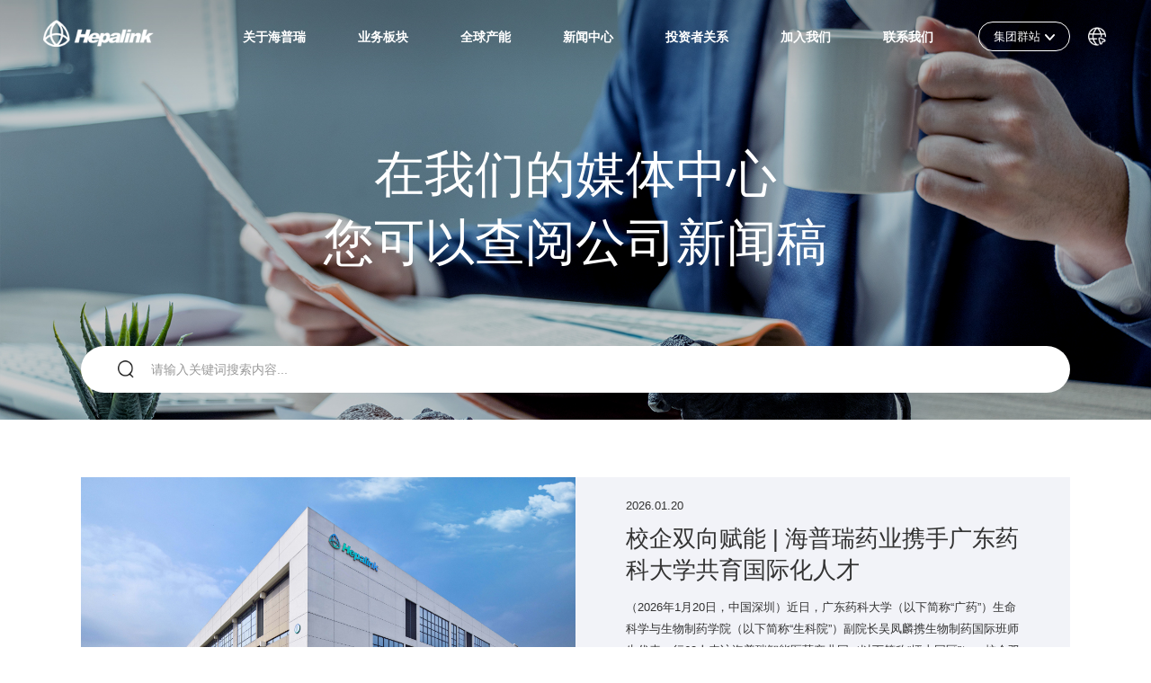

--- FILE ---
content_type: text/html; charset=utf-8
request_url: https://www.hepalink.com/News/index.aspx?page=3
body_size: 9143
content:
<!DOCTYPE html>
<html lang="zh-CN">
<head>

     
 
<meta charset="UTF-8"/>
<meta http-equiv="Cache-Control" content="no-transform"/>
<meta http-equiv="Cache-Control" content="no-siteapp"/>
<meta name="applicable-device" content="mobile"/>
<meta name="renderer" content="webkit"/>
<meta name="format-detection" content="telephone=no"/>
<meta content="email=no" name="format-detection"/>
<meta http-equiv="X-UA-Compatible" content="IE=edge,chrome=1"/>
<meta http-equiv="Content-Security-Policy" content="default-src 'self' 'unsafe-inline' *.hepalink.com;img-src *;script-src 'self' 'unsafe-inline' cdn.bootcss.com qt.gtimg.cn"/>
<meta name="viewport" content="width=device-width, initial-scale=1.0"/>
<meta name="Author" content="万户网络">
<meta content="万户网络 www.wanhu.com.cn" name="design">
<title>深圳市海普瑞药业集团股份有限公司</title>
<meta name="keywords" content="深圳市海普瑞药业集团股份有限公司" />
<meta name="Description" content="深圳市海普瑞药业集团股份有限公司" />
<link href="/editor/editor.css" rel="stylesheet" type="text/css"/>

<script type="text/javascript" src="/cn/js/jquery-3.3.1.min.js"></script>
<script type="text/javascript" src="/cn/js/zhTransform.js"></script>
<script type="text/javascript" src="/cn/js/swiper.min.js"></script>
<script type="text/javascript" src="/cn/js/wow.min.js"></script>
<script type="text/javascript" src="/cn/js/video.js"></script>
<script type="text/javascript" src="/cn/js/jquery.mousewheel.js"></script>
<script type="text/javascript" src="/cn/js/jquery.mCustomScrollbar.js"></script>
<script type="text/javascript" src="/cn/js/jquery.waypoints.min.js"></script>
<script type="text/javascript" src="/cn/js/jquery.countup.min.js"></script>
<script type="text/javascript" src="/cn/js/a.whir.search.js"></script>
<link rel="stylesheet" type="text/css" href="/cn/css/jquery.mCustomScrollbar.min.css" media="screen"/>
<link rel="stylesheet" type="text/css" href="/cn/css/video.css" media="screen"/>
<link rel="stylesheet" type="text/css" href="/cn/css/base.css" media="screen"/>
<link rel="stylesheet" type="text/css" href="/cn/css/animate.css" media="screen"/>
<link rel="stylesheet" type="text/css" href="/cn/css/swiper.min.css" media="screen"/>
<link rel="stylesheet" type="text/css" href="/cn/css/css_whir.css" media="screen"/>


<!--[if lt IE 9]>
<script type="text/javascript" src="./js/html5shiv.v3.72.min.js"></script>
<![endif]-->
<script src="//cdn.bootcss.com/jquery-cookie/1.4.1/jquery.cookie.min.js"></script>
<script src="/cn/js/jianfan.js"></script>




    <script>
        var nav = "1";
    </script>
</head>
<body>

     
 
<div class="top-box padd clearfix">
    <div class="auto padd clearfix">
        <div class="logo"><a href='/index.aspx'><img src="/uploadfiles/logo.png" alt=""></a></div>
        <div class="web-but"><i></i></div>
        <div class="Language">
            <div class="lanbut">
                <span>集团群站</span>
                <ul class="ul clearfix">
                    
                        <li>
                            
                                    <a href='https://www.techdow.com/' target="_blank">天道医药中国</a>
                                
                        </li>
                    
                        <li>
                            
                                    <a href='https://www.techdow-pharma.co.uk/' target="_blank">天道医药英国</a>
                                
                        </li>
                    
                        <li>
                            
                                    <a href='http://www.techdow.pl/' target="_blank">天道医药波兰</a>
                                
                        </li>
                    
                        <li>
                            
                                    <a href='https://www.techdow.it/it/home/' target="_blank">天道医药意大利</a>
                                
                        </li>
                    
                        <li>
                            
                                    <a href='https://www.techdow.es/' target="_blank">天道医药西班牙</a>
                                
                        </li>
                    
                        <li>
                            
                                    <a href='http://www.techdow.de/' target="_blank">天道医药德国</a>
                                
                        </li>
                    
                        <li>
                            
                                    <a href='https://techdowusa.com/' target="_blank">天道医药美国</a>
                                
                        </li>
                    
                        <li>
                            
                                    <a href='https://www.cytovance.com/' target="_blank">赛湾生物</a>
                                
                        </li>
                    
                        <li>
                            
                                    <a href='https://spl-pharma.com/' target="_blank">SPL</a>
                                
                        </li>
                    
                </ul>
            </div>
            <i class="icon" id="fan">
                <div class="lang">
                    <ul class="ul clearfix">
                        <li><a onclick="jianti()" id="jian">简</a></li>
                        <li><a onclick="fanti()" id="fan">繁</a></li>
                        <li><a href='/en/index.aspx'>EN</a></li>
                    </ul>
                </div>
            </i>
        </div>
        <div class="nav-box">
            <nav>
                <ul class="ul clearfix padd">
                    <li>
                        <a href='/GroupOverview/index.aspx'>关于海普瑞</a>
                        <dl>
                            <dd><a href='/GroupOverview/index.aspx'>集团概况</a></dd>
                            <dd><a href='/CorporatePhilosophy/index.aspx'>企业理念</a></dd>
                            <dd><a href='/DevelopmentPath/index.aspx'>发展历程</a></dd>
                            <dd><a href='/ManagementTeam/index.aspx'>管理团队</a></dd>
                            <dd><a href='/ScientificCommittee/index.aspx'>科学委员会</a></dd>
                        </dl>
                    </li>
                    <li>
                        <a href='/HeparinGlobalIndustryChain/index.aspx'>业务板块</a>
                        <dl>
                            <dd><a>肝素业务</a>
                                <div class="subdd">
                                    <ol>
                                        <li><a href='/HeparinGlobalIndustryChain/index.aspx'>全球产业链</a></li>
                                        <li><a href='/gsqqzj/index.aspx'>全球制剂业务</a></li>
                                        <li><a href="/Product/index.aspx?lcid=8#pro">产品介绍</a></li>
                                    </ol>
                                </div>
                            </dd>
                            <dd><a href='/Cdmo/index.aspx'>CDMO业务</a></dd>
                            <dd><a href='/MedicineBusiness/index.aspx'>创新药业务</a></dd>
                        </dl>
                    </li>
                    <li><a href='/GlobalproductionCapacity/index.aspx'>全球产能</a></li>
                    <li><a href='/News/index.aspx'>新闻中心</a></li>
                    <li>
                        <a href='/CorporateGovernance/index.aspx'>投资者关系</a>
                        <dl>
                            
                                <dd>
                                    <a href='/CorporateGovernance/index.aspx' target='$whir.GetTarget(1)'>公司治理</a>
                                </dd>
                            
                                <dd>
                                    <a href='/InformationDisclosure/index.aspx?pid=17&lcid=20' target='$whir.GetTarget(1)'>信息披露</a>
                                </dd>
                            
                                <dd>
                                    <a href='/StockInformation/index.aspx' target='$whir.GetTarget(1)'>股票信息</a>
                                </dd>
                            
                                <dd>
                                    <a href='/InvestorActivities/index.aspx' target='$whir.GetTarget(1)'>投资者活动</a>
                                </dd>
                            
                                <dd>
                                    <a href='/InvestorRCInformation/index.aspx' target='$whir.GetTarget(1)'>联系信息</a>
                                </dd>
                            
                        </dl>
                    </li>
                    <li>
                        <a href='/CareerDevelopment/index.aspx'>加入我们</a>
                        <dl>
                            <dd><a href='/CareerDevelopment/index.aspx'>职业发展</a></dd>
                            <dd><a target="_blank" href="https://app.mokahr.com/social-recruitment/testhepalink/38173">发现岗位</a>
                            </dd>
                            <dd><a target="_blank" href="https://app.mokahr.com/campus-recruitment/testhepalink/38174">校园招聘</a>
                            </dd>
                        </dl>
                    </li>
                    <li>
                        <a href='/ContactUs/index.aspx'>联系我们</a>
                        <!-- <dl>
                            <dd><a href="/ContactUs/index.aspx#l1">总部和办事处信息</a></dd>
                            <dd><a href="/ContactUs/index.aspx#l2">商务拓展联系信息</a></dd>
                            <dd><a href="/ContactUs/index.aspx#l2">不良反应联系信息</a></dd>
                            <dd><a href="/ContactUs/index.aspx#l2">媒体垂询联系信息</a></dd>
                        </dl> -->
                    </li>
                </ul>
            </nav>
        </div>
    </div>
</div>


<script type="text/javascript">
    $(function () {
       
       // if (type == "2") {
           // $(".ft").show();
          //  $(".jt").hide();
        //} else {
         //   $(".jt").show();
        //    $(".ft").hide();
        //}
    })

    var defaultEncoding = 0; //默认是否繁体，0-简体，1-繁体
    var translateDelay = 0; //延迟时间,若不在前, 要设定延迟翻译时间, 如100表示100ms,默认为0 
    translateInitilization();
    function jianti() {
        $(".jt").show();
        $(".ft").hide();
        targetEncoding = "1";
        translateButtonObject = $("#jian");
        translatePage();
		$(".about-two .back-padd .swiper-slide:nth-child(1)").find(".but a").attr("href","https://www.techdow.com/?=scn");
		$(".about-two .txt .but a span").parent("a").attr("href","https://www.hepalink.com/OncoVent/scn/index.html");
    } 

    function fanti() {
        $(".ft").show();
        $(".jt").hide();
        targetEncoding = "2";
        translateButtonObject = $("#jian");
        translatePage();
		$(".about-two .back-padd .swiper-slide:nth-child(1)").find(".but a").attr("href","https://www.techdow.com/?=tcn");
		$(".about-two .txt .but a span").parent("a").attr("href","https://www.hepalink.com/OncoVent/tcn/index.html");
    }
	
	 var type = $.cookie('targetEncodinghttp://njgzwhircom/szshpr202106232118/');
	console.log(type)
	

</script>
<script type="text/javascript">
    $(".icon").click(function () {
        $(".lang").stop().slideToggle();
    })
    var wh = $(window).width();
    if (wh < 1201) {
        $(".nav-box li").each(function (i) {
            var le = $(this).find("dl dd").length;
            if (le > 0) {
                $(this).find(">a").attr("href", "javascript:void(0)")
                $(this).find(">a").click(function () {
                    $(this).siblings("dl").stop().slideToggle();
                    $(this).parent().siblings().find("dl").stop().slideUp();
                })
            }
        })
        $(".lanbut").click(function () {
            $(this).find(".ul").stop().slideToggle()
        })
        $(".web-but").click(function () {
            $(this).toggleClass("open");
            $(".nav-box").toggleClass("active");
        });
        $(".nav-box li dd>a").click(function(){
            if($(this).siblings(".subdd").find("a").length>0){
                $(this).siblings(".subdd").stop().slideToggle();
                return false;
            }
        })
    } else {
        $(".nav-box li").hover(function () {
            $(this).find("dl").stop().slideToggle()
        })
        $(".lanbut").hover(function () {
            $(this).find(".ul").stop().slideToggle()
        })
    }

</script>


    <div class="ban-Inside">
        <div class="ban-relative">
           <img src="/uploadfiles/banner/20211020174707994.jpg" alt="" class="pc">
           <img src="/uploadfiles/banner11.jpg" alt="" class="wap">
            <div class="txt-Inside">
                <div class="w1440 auto padd clearfix">
                    <div class="Tmu">
                        <p>在我们的媒体中心</p><p>您可以查阅公司新闻稿</p>
                    </div>
                </div>
            </div>
            <div class="search-box">
            <div class="w1440 auto padd clearfix">
                <div class="search">
                    <input type="button" class="but" id="BtnSearch">
                    <input type="text" class="text" placeholder="请输入关键词搜索内容..." id="txtKey" maxlength="60"/>
                </div>
            </div>
        </div>
        </div>
    </div>

    <div class="Main-box padd clearfix news-back">
        <div class="news-box w1440 auto padd clearfix">
            <!--<div class="time-box">
                <div class="swiper-container">
                    <div class="swiper-wrapper">
                        <div class="swiper-slide"><div class="itme"><a href="/News/index.aspx?n=1" id="menu1" data-index="1">2015</a></div></div>
                        <div class="swiper-slide"><div class="itme"><a href="/News/index.aspx?n=2" id="menu2" data-index="2">2016</a></div></div>
                        <div class="swiper-slide"><div class="itme"><a href="/News/index.aspx?n=3" id="menu3" data-index="3">2017</a></div></div>
                        <div class="swiper-slide"><div class="itme"><a href="/News/index.aspx?n=4" id="menu4" data-index="4">2018</a></div></div>
                        <div class="swiper-slide"><div class="itme"><a href="/News/index.aspx?n=5" id="menu5" data-index="5">2019</a></div></div>
                        <div class="swiper-slide"><div class="itme"><a href="/News/index.aspx?n=6" id="menu6" data-index="6">2020</a></div></div>
                        <div class="swiper-slide"><div class="itme"><a href="/News/index.aspx?n=7" id="menu7" data-index="7">2021</a></div></div>
                    </div>
                </div>
                &lt;!&ndash; 如果需要导航按钮 &ndash;&gt;
                <div class="swiper-button-prev swiper-button-white"></div>
                <div class="swiper-button-next swiper-button-white"></div>
            </div>-->

            <div class="top-list">
                <div class="swiper-container">
                    <div class="swiper-wrapper">
                        
                            <div class="swiper-slide">
                                <a href="/News/info.aspx?itemid=13485">
                                    <div class="itme">
                                        <div class="pic"><img src="/uploadfiles/2025/06/20250618104345763.jpg?6YWN5Zu+LmpwZw==" alt=""></div>
                                        <div class="txt padd">
                                            <div class="verti">
                                                <div class="table-cell">
                                                    <div class="time">2026.01.20</div>
                                                    <div class="title"><span class="dot">校企双向赋能 | 海普瑞药业携手广东药科大学共育国际化人才</span></div>
                                                    <div class="wenb"><div class="dot4">
	（2026年1月20日，中国深圳）近日，广东药科大学（以下简称“广药”）生命科学与生物制药学院（以下简称“生科院”）副院长吴凤麟携生物制药国际班师生代表一行63人来访海普瑞智能医药产业园（以下简称“坪山园区”）。校企双方正式签订校企合作意向书，将联合开设“生物制药国际化人才培养创新班”，在师资互聘、课程共建、职业规划指导及一年期...</div></div>
                                                    <div class="but"><span>了解详情</span></div>
                                                </div>
                                            </div>
                                        </div>
                                    </div>
                                </a>
                            </div>
                        
                    </div>
                </div>
                <!-- 如果需要分页器 -->
                <!--<div class="swiper-pagination"></div> -->
            </div>

            <div class="news-list padd clearfix">
                <ul class="ul padd clearfix">
                    
                    <li><a href="/News/info.aspx?itemid=13334">
						<div class="inner">
						<time><span>04-24</span>2025</time>
						<h2 class="dot">全球化版图再添新坐标！海普瑞旗下依诺肝素钠注射液在南非获批</h2>
						<p class="dot2">
	（2025年4月24日，中国深圳）深圳市海普瑞药业集团股份有限公司（以下简称“海普瑞药业”）宣布，旗下公司深圳市天道医药有限公司（以下简称“天道医药”）收到南非卫生产品管理局（South African Health Products Regulatory Authority）签发的依诺肝素钠注射液（注册商品...</p>
						<div class="but"><span>了解详情</span></div>
						</div></a>
					</li>
                    
                    <li><a href="/News/info.aspx?itemid=13313">
						<div class="inner">
						<time><span>03-28</span>2025</time>
						<h2 class="dot">一图读懂｜海普瑞2024年年度报告</h2>
						<p class="dot2">
	
</p>
						<div class="but"><span>了解详情</span></div>
						</div></a>
					</li>
                    
                    <li><a href="/News/info.aspx?itemid=13312">
						<div class="inner">
						<time><span>03-28</span>2025</time>
						<h2 class="dot">海普瑞2024年报出炉 | 彰显创新实力，铸就国际竞争新优势</h2>
						<p class="dot2">
	（2025年3月28日，中国深圳）深圳市海普瑞药业集团股份有限公司（股票代码：002399.SZ，09989.HK，以下简称“海普瑞”或“集团”）发布2024年年度业绩报告。报告期内，海普瑞实现营业收入人民币52.81亿元，同比下降3.03%；归属于上市公司股东净利润人民币6.47亿元，上年同期...</p>
						<div class="but"><span>了解详情</span></div>
						</div></a>
					</li>
                    
                    <li><a href="/News/info.aspx?itemid=13229">
						<div class="inner">
						<time><span>02-26</span>2025</time>
						<h2 class="dot">海普瑞旗下天道医药依诺肝素钠注射液在阿根廷获批</h2>
						<p class="dot2">
	（2025年2月26日，中国深圳）深圳市海普瑞药业集团股份有限公司（以下简称“海普瑞”或“集团”）旗下深圳市天道医药有限公司（以下简称“天道医药”）宣布，公司近期收到阿根廷国家药品、食品和医疗器械管理局（ANMAT）签发的依诺肝素钠注射液（注册商品名：ENOPARIN）批准通知...</p>
						<div class="but"><span>了解详情</span></div>
						</div></a>
					</li>
                    
                    <li><a href="/News/info.aspx?itemid=13223">
						<div class="inner">
						<time><span>02-18</span>2025</time>
						<h2 class="dot">海普瑞自主研发的创新候选药物H1710获批IND，用于晚期实体瘤治疗</h2>
						<p class="dot2">
	（2025年2月18日，中国深圳）深圳市海普瑞药业集团股份有限公司（以下简称“海普瑞”或“公司”，股票代码：002399.SZ，09989.HK）宣布，公司自主研发的靶向乙酰肝素酶（HPA）的创新候选药物H1710，已获得中国国家药品监督管理局（NMPA）关于新药临床试验申请（IND）的批准，即将...</p>
						<div class="but"><span>了解详情</span></div>
						</div></a>
					</li>
                    
                    <li><a href="/News/info.aspx?itemid=13215">
						<div class="inner">
						<time><span>02-14</span>2025</time>
						<h2 class="dot">海普瑞获欧盟GMP认证，国际化战略再获里程碑突破</h2>
						<p class="dot2">
	（2025年2月14日，中国深圳）深圳市海普瑞药业集团股份有限公司（以下简称“海普瑞”或“公司”，股票代码：002399.SZ，09989.HK）宣布，近日收到波兰卫生监督机构（Chief Pharmaceutical Inspector）颁发的《Certificate of GMP Compliance of a Manufacturer》（以下简称“G...</p>
						<div class="but"><span>了解详情</span></div>
						</div></a>
					</li>
                    
                    <li><a href="/News/info.aspx?itemid=13211">
						<div class="inner">
						<time><span>01-24</span>2025</time>
						<h2 class="dot">业绩预盈，海普瑞发布2024年度业绩预告</h2>
						<p class="dot2">
	（2025年1月24日，中国深圳）主要业务覆盖肝素全产业链、生物大分子 CDMO 和创新药物的投资、开发及商业化的领先跨国制药企业，深圳市海普瑞药业集团股份有限公司（股票代码：002399.SZ，09989.HK，以下简称“海普瑞”或“公司”）发布2024年度业绩预告，业绩预告期间：2024...</p>
						<div class="but"><span>了解详情</span></div>
						</div></a>
					</li>
                    
                </ul>
            </div>

            <!-- 分页 -->
            <div class="Page002623">
                <div class='Pages'>
                                            <span class='p_page'>                            <a href='/News/index.aspx?page=1' class='a_first'>第一页</a>                            <a href='/News/index.aspx?page=2' class='a_prev'>上一页</a>                            <em class='num'>                                <a href='/News/index.aspx?page=1' class='a_num' id='pageNum1'>1</a><a href='/News/index.aspx?page=2' class='a_num' id='pageNum2'>2</a><a href='/News/index.aspx?page=3' class='a_cur' id='pageNum3'>3</a><a href='/News/index.aspx?page=4' class='a_num' id='pageNum4'>4</a><a href='/News/index.aspx?page=5' class='a_num' id='pageNum5'>5</a>                            </em>                            <a href='/News/index.aspx?page=4' class='a_next'>下一页</a>                            <a href='/News/index.aspx?page=14' class='a_end'>最后一页</a>                        </span>                    <script type='text/javascript'> function redirectPage_(inputID){      var inputValue = document.getElementById(inputID).value;     if(!(/^\d+$/).test(inputValue)){ document.getElementById(inputID).value = '3'; return; }      if(inputValue <= 0) { inputValue = 1; }      if(inputValue > 14) { inputValue = 14; }      location.href = '/News/index.aspx?page={$wtl_pager}'.replace('{$wtl_pager}', inputValue); } </script> 
                </div>
            </div>

        </div>
    </div>

     
 
<div class="footer-box padd clearfix">
	<div class="w1440 auto padd clearfix relative">
		<div class="footer-top">
			<div class="footer-nav">
				<dl>
					<dt>关于海普瑞</dt>
					<dd><a href='/GroupOverview/index.aspx'>集团概况</a></dd>
					<dd><a href='/CorporatePhilosophy/index.aspx'>企业理念</a></dd>
					<dd><a href='/DevelopmentPath/index.aspx'>发展历程</a></dd>
					<dd><a href='/ManagementTeam/index.aspx'>管理团队</a></dd>
					<dd><a href='/ScientificCommittee/index.aspx'>科学委员会</a></dd>
				</dl>
				<dl>
					<dt>业务板块</dt>
					<dd><a href='/HeparinGlobalIndustryChain/index.aspx'>肝素业务</a></dd>
					<dd><a href='/Cdmo/index.aspx'>CDMO业务</a></dd>
					<dd><a href='/MedicineBusiness/index.aspx'>创新药业务</a></dd>
				</dl>
				<dl>
					<dt><a href='/GlobalproductionCapacity/index.aspx'>全球产能</a></dt>
					<!--<dd><a href='/GlobalproductionCapacity/index.aspx'>生产园区</a></dd>-->
				</dl>
				<dl>
					<dt><a href='/News/index.aspx'>新闻中心</a></dt>
					<!--<dd><a href='/News/index.aspx'>媒体报道</a></dd>-->
				</dl>
				<dl>
					<dt>投资者关系</dt>
					
						<dd>
							<a href='/CorporateGovernance/index.aspx' target='$whir.GetTarget(1)'>公司治理</a>
						</dd>
					
						<dd>
							<a href='/InformationDisclosure/index.aspx?pid=17&lcid=20' target='$whir.GetTarget(1)'>信息披露</a>
						</dd>
					
						<dd>
							<a href='/StockInformation/index.aspx' target='$whir.GetTarget(1)'>股票信息</a>
						</dd>
					
						<dd>
							<a href='/InvestorActivities/index.aspx' target='$whir.GetTarget(1)'>投资者活动</a>
						</dd>
					
						<dd>
							<a href='/InvestorRCInformation/index.aspx' target='$whir.GetTarget(1)'>联系信息</a>
						</dd>
					
				</dl>
				<dl>
					<dt>加入我们</dt>
					<dd><a href='/CareerDevelopment/index.aspx'>职业发展</a></dd>
					<dd><a target="_blank" href="https://app.mokahr.com/social-recruitment/testhepalink/38173">发现岗位</a></dd>
					<dd><a target="_blank" href="https://app.mokahr.com/campus-recruitment/testhepalink/38174">校园招聘</a></dd>
				</dl>
				<dl>
					<dt><a href='/ContactUs/index.aspx'>联系我们</a></dt>
				</dl>
			</div>
			<div class="QRcode">
				 
					<img src="/uploadfiles/2021/12/20211229163444875.jpg?aW1hZ2UucG5nLmpwZw==" alt="">
					<p>官方微信公众号</p>
				
			</div>
		</div>
		<div class="copyright">
			<div class="line-box"><a href='/LegalNotices/index.aspx'>法律声明</a><em> · </em><a href='/hbgs/index.aspx'>环保公示</a></div>
			<div class="Copyr-txt">
				Copyright © 2024 Hepalink.
				
					<a href="//beian.miit.gov.cn/" target="_blank">粤ICP备11096806号-1.</a>
				
			</div>
		</div>
	</div>
</div>

<script>
	if (!(/msie [6|7|8|9]/i.test(navigator.userAgent))) {
		new WOW().init();
	};
	//$(document).ready(function(){
	//	zh_tran('s');
	//})


</script>

    <script src="/Res/js/layer/layer.js"></script>
    <script src="/Res/js/util.js"></script>

    <script>
        $(document).keyup(function (event) {
            if (event.keyCode == 13) {
                $("#BtnSearch").trigger("click");
            }
        });
       $("#BtnSearch").click(function () {
            const txtKey = $.trim($("#txtKey").val());
            if (txtKey.length == 0) {
                layer_msg_error("请输入关键字!");
                return false;
            }
            location.href = '/NewsSearch/index.aspx?key=' + escape(txtKey);
        })
        var menu = '7'
        $("#menu" + menu).addClass("aon");
        var data = $("#menu" + menu).attr('data-index')
        var position = data - 1;
        Menu002551(position)
        function Menu002551(e) {
            var mySwiper = new Swiper('.time-box .swiper-container', {
                initialSlide: e,
                slidesPerView: 5,
                spaceBetween: "13%",
                navigation: {
                    nextEl: '.swiper-button-next',
                    prevEl: '.swiper-button-prev',
                },
                breakpoints: {
                    768: {  //当屏幕宽度大于等于768
					spaceBetween: "8%",
                    slidesPerView: 3,
                    },
                },
            })
        }

        var mySwiper = new Swiper('.top-list .swiper-container', {
            // loop: true,
            pagination: {
                el: '.swiper-pagination',
                clickable: true,
            },
        })

    </script>



</body>
</html>

--- FILE ---
content_type: text/css
request_url: https://www.hepalink.com/cn/css/video.css
body_size: 3057
content:
ul,li{padding:0;margin:0}.video-box{position:fixed;top:0;left:0;right:0;bottom:0;width:100%;height:100%;font-size:0;z-index:99999999999}.video-box button{display:inline-block;padding:0;border:0;background:0 0;text-align:center;outline:none;cursor:pointer}.video-box .video-button{display:inline-block;width:36px;height:36px;color:#fff;position:relative;overflow:hidden}.video-box .video-button i{font-size:56px}.video-box .video-button.video-btn-volume i{font-size:20px}.video-box .video-button.video-tooltip-toggle i{font-size:20px}.video-box .video-video{position:relative;width:100%;height:100%;overflow:hidden}.video-box .video-video video{position:relative;display:block;top:0;left:0;width:100%;height:100%;background:#000}.video-box .video-container{width:852px;min-height:550px;max-height:90vh;background:#000;overflow:hidden;opacity:0}.video-box .video-container.video-ready{opacity:1}.video-box.quanping .video-container{width:100%;height:100%;max-height:100%;position:relative;left:0;top:0;transform:none}.video-box.video-playing .video-div.video-hide-ui .video-ui{-webkit-transform:translateY(39px);-ms-transform:translateY(39px);transform:translateY(39px)}.video-box.heibian .video-container{padding:40px 0}.video-box.heibian .video-div.video-hide-ui .video-ui{-webkit-transform:translateY(0px);-ms-transform:translateY(0px);transform:translateY(0px)}.video-box.heibian.quanping .video-container{padding:0}.video-box.hideui .video-div .video-ui{-webkit-transform:translateY(39px);-ms-transform:translateY(39px);transform:translateY(39px)}.video-box .i{font-family:none;height:100%;width:100%;background-size:80%;background-position:center;background-repeat:no-repeat}.video-box .i:before,.video-box i:after{display:none!important}.video-box .i-voice-on{background-image:url([data-uri])}.video-box .i-voice-off{background-image:url([data-uri])}.video-box .i-bofang{background-image:url([data-uri])}.video-box .i-zhanting{background-image:url([data-uri])}.video-box .i-quanping{background-image:url([data-uri])}.video-box .i-suoxiao{background-image:url([data-uri])}.video-bg{position:absolute;height:100%;width:100%;background:#000;opacity:.9}.video-div{background:#000;font-size:0;letter-spacing:-1px;position:absolute;height:100%;width:100%;top:0;left:0}.video-ui{position:absolute;width:100%;height:41px;background-color:rgba(0,0,0,.8);left:0;bottom:0;z-index:6;letter-spacing:.25px;-webkit-transition:transform .3s ease;-o-transition:transform .3s ease;-ms-transition:transform .3s ease;-moz-transition:transform .3s ease;transition:transform .3s ease;-webkit-transform:translateY(0px);-o-transform:translateY(0px);-ms-transform:translateY(0px);-moz-transform:translateY(0px);transform:translateY(0px)}.video-loading-pulse{position:absolute;width:6px;height:24px;top:50%;left:50%;background-color:rgba(255,255,255,.2);-webkit-animation:pulse 750ms infinite;animation:pulse 750ms infinite;-webkit-animation-delay:250ms;animation-delay:250ms}.video-loading-pulse:before,.video-loading-pulse:after{content:'';position:absolute;display:block;height:16px;width:6px;background:rgba(255,255,255,.2);top:50%;-webkit-transform:translateY(-50%);transform:translateY(-50%);-webkit-animation:pulse 750ms infinite;animation:pulse 750ms infinite}.video-loading-pulse:before{left:-12px}.video-loading-pulse:after{left:12px;-webkit-animation-delay:500ms;animation-delay:500ms}@keyframes pulse{50%{background:#fff}}.video-loading{opacity:1;color:#2c97f6;font-size:0;overflow:hidden;box-shadow:0 0 0 3600px #000;background:#000;width:30px;height:30px;-webkit-transition:all .5s;-o-transition:all .5s;-ms-transition:all .5s;-moz-transition:all .5s;transition:all .5s}.video-loading i{border-radius:50%;width:24px;height:24px;display:block;border:.25rem solid rgba(255,255,255,.2);border-top-color:#fff;-webkit-animation:adeg 1s infinite linear;-o-animation:adeg 1s infinite linear;-ms-animation:adeg 1s infinite linear;-moz-animation:adeg 1s infinite linear;animation:adeg 1s infinite linear}.video-loading .i-loading:before{display:none;opacity:0;visibility:hidden}.video-loading.yihuanchun{opacity:0}@keyframes adeg{0%{-webkit-transform:rotate(0deg);transform:rotate(0deg)}100%{-webkit-transform:rotate(360deg);transform:rotate(360deg)}}.video-close{position:absolute;top:calc(52px + 2%);right:5%;width:30px;height:30px;cursor:pointer;background:url([data-uri]);background-repeat:no-repeat}.video-bofang.f-czspjuzhong{z-index:2;font-size:0}.video-bofang.f-czspjuzhong i{display:block;border-radius:50%;text-align:center;background-color:rgba(0,0,0,.8);color:#fff;width:60px;height:60px;cursor:pointer;line-height:62px;font-size:66px;-webkit-transition:transform 1s;-o-transition:transform 1s;-ms-transition:transform 1s;-moz-transition:transform 1s;transition:transform 1s}.video-hide{z-index:0!important}.video-hide i{opacity:0;-webkit-transform:scale(3);-o-transform:scale(3);-ms-transform:scale(3);-moz-transform:scale(3);transform:scale(3);will-change:transform,opacity;z-index:0}.video-progress{display:block;position:absolute;width:100%;bottom:36px;height:5px;cursor:pointer;-webkit-transition:all .3s ease;-o-transition:all .3s ease;-ms-transition:all .3s ease;-moz-transition:all .3s ease;transition:all .3s ease;z-index:2}.video-progress:hover .video-progress-hover,.video-progress:hover .video-tooltip-time{opacity:1}.video-tooltip-time{width:46px;position:absolute;height:20px;z-index:5;left:0;right:0;bottom:8px;opacity:0;-webkit-transition:opacity .5s;-o-transition:opacity .5s;-ms-transition:opacity .5s;-moz-transition:opacity .5s;transition:opacity .5s}.video-tooltip-time .video-tinytip-content{margin-left:-23px}.video-tooltip-time .video-text{background:rgba(0,0,0,.5);padding:2px;border-radius:2px}.video-tinytip .video-tooltip-content{display:inline-block;padding:0 4px;color:rgba(255,255,255,.5);font-size:10px;line-height:20px;text-align:center}.video-progress-padding{position:absolute;width:100%;height:16px;bottom:0;z-index:40;cursor:pointer}.video-progress-list{position:relative;top:-1px;z-index:39;width:100%;height:100%;background-color:rgba(255,255,255,.2);-webkit-transform:scaleY(.6);-ms-transform:scaleY(.6);transform:scaleY(.6);transition:-webkit-transform .1s cubic-bezier(.4,0,1,1);transition:transform .1s cubic-bezier(.4,0,1,1);transition:transform .1s cubic-bezier(.4,0,1,1),-webkit-transform .1s cubic-bezier(.4,0,1,1)}.video-progress-play,.video-progress-buffer,.video-progress-hover{position:absolute;top:0;left:0;width:0;height:100%}.video-progress-buffer{z-index:33;background-color:rgba(255,255,255,.4);-webkit-transition:all .3s ease;-o-transition:all .3s ease;-ms-transition:all .3s ease;-moz-transition:all .3s ease;transition:all .3s ease}.video-progress-hover{z-index:34;background-color:rgba(255,255,255,.5);opacity:0;-webkit-transition:opacity .25s cubic-bezier(0,0,.2,1);-o-transition:opacity .25s cubic-bezier(0,0,.2,1);-ms-transition:opacity .25s cubic-bezier(0,0,.2,1);-moz-transition:opacity .25s cubic-bezier(0,0,.2,1);transition:opacity .25s cubic-bezier(0,0,.2,1)}.video-progress-play{z-index:35;background-color:#2c97f6}.video-progress-handle{width:13px;height:13px;position:absolute;top:50%;right:-6.5px;margin-top:-6.5px;border-radius:50%;background-color:#2c97f6;-webkit-transform:scale(0);-ms-transform:scale(0);transform:scale(0);transition:-webkit-transform .1s cubic-bezier(.4,0,1,1);transition:transform .1s cubic-bezier(.4,0,1,1);transition:transform .1s cubic-bezier(.4,0,1,1),-webkit-transform .1s cubic-bezier(.4,0,1,1)}.video-progress-padding:hover+.video-progress-list{-webkit-transform:scaleY(1);-ms-transform:scaleY(1);transform:scaleY(1)}.video-progress-padding:hover+.video-progress-list .video-progress-handle{-webkit-transform:scale(1);-ms-transform:scale(1);transform:scale(1)}.video-controls-buttons{position:absolute;bottom:0;left:0;height:36px;width:100%;padding:0 10px;z-index:3}.video-time-panel{font-size:12px;color:#777;display:inline-block;vertical-align:top;height:36px;padding:0 5px;line-height:36px;letter-spacing:.25px}.video-time-panel-current{color:#dededf}.video-fullscreen{float:right}.video-definition{float:right;width:55px;height:36px;position:relative}.video-definition .video-button{width:100%}.video-definition .video-button span{background:#fff;color:#333;font-size:14px;padding:2px 5px}.video-definition .video-tooltip-content{width:80px;left:50%;margin-left:-40px;display:none;background:rgba(0,0,0,.5)}.video-definition:hover .video-tooltip-content{position:absolute;bottom:35px;color:#aaa;display:block;z-index:6}.video-menu .video-menu-item{display:block;width:100%;line-height:36px;font-size:14px;text-align:center;white-space:nowrap;padding:0 12px;cursor:pointer;position:relative;height:38px;background:-webkit-linear-gradient(top,transparent 0,transparent 50%,rgba(255,255,255,0.1) 50%) center bottom no-repeat;background-size:80% 1px}.video-menu .video-menu-item:hover{color:#fff;background:rgba(255,255,255,.12)}.video-menu .video-menu-item.video-active{color:#ff8f00}.video-volume{float:right;position:relative}.video-popup .video-popup-content{transform:scaleY(0);bottom:41px;position:absolute}.video-popup .video-popup-content:after{content:'';position:absolute;bottom:-10px;left:50%;margin-left:-5px;border:5px solid transparent;border-top-color:rgba(0,0,0,.5)}.video-popup:hover .video-popup-content{-webkit-transform:scaleY(1);-o-transform:scaleY(1);-ms-transform:scaleY(1);-moz-transform:scaleY(1);transform:scaleY(1)}.video-volume-slider{left:0;width:36px;height:100px;cursor:pointer;background:rgba(0,0,0,.8)}.video-tinytip-tiao{position:absolute;top:0;left:0;width:100%;height:100%}.video-volume-range{position:absolute;left:16px;top:10px;width:4px;height:80px;background-color:rgba(0,0,0,.2)}.video-volume-range-current{position:absolute;left:0;bottom:0;width:100%;height:50%;background-color:#2c97f6}.video-volume-handle{position:absolute;top:0;left:-4px;width:12px;height:3px;background-color:#fff}@media(max-width:998px){.video-box .video-container{width:80vw;max-height:80vh;min-height:44.9vw}}@media(max-width:468px){.video-box .video-container{width:100vw;min-height:54.9vw}.video-loading i{font-size:26px}.video-definition{display:none}}.f-czspjuzhong{position:absolute;top:50%;left:50%;-webkit-transform:translate(-50%,-50%);-o-transform:translate(-50%,-50%);-ms-transform:translate(-50%,-50%);-moz-transform:translate(-50%,-50%);transform:translate(-50%,-50%)}

--- FILE ---
content_type: text/css
request_url: https://www.hepalink.com/cn/css/base.css
body_size: 1173
content:
@charset "utf-8";
/*初始化样式*/
* {-webkit-tap-highlight-color:transparent;}
@media (min-width:1601px) {
html{font-size:100px;}
}
@media (max-width:1600px) {
html{font-size: 6.25vw;}
}
@media (max-width:1024px) {
html{font-size: 92px;}
}
body {background-color:#fff; color:#333; font:0.16rem Arial,"Lucida Grande";/*设置字体*/ overflow:hidden; width:100%;/*设置宽度*/}
table {background-color: transparent; border-spacing: 0; border-collapse: collapse; font-size:0.16rem; width:100%;border-top:solid 1px #ddd;border-left:solid 1px #ddd; box-sizing: border-box;}
table th{background-color:#f9f9f9;text-align:center; box-sizing: border-box;}
table td,table th{padding:5px 10px;border:1px solid #ddd; box-sizing: border-box;}

/*html5设置*/
article, aside, details, figcaption, figure, footer, header, main, nav, section {display:block;}
html,body, div, pre, code, form, fieldset, legend, input, textarea, blockquote, th, td, hr, button, article, aside, details, figcaption, figure, footer, header, hgroup, menu, nav, section, main, p {margin:0; padding:0;}
html,body{overflow-x: hidden; min-height: 100vh;}

a {text-decoration:none; outline:none; color:#333333;}
a:focus {outline:none; -moz-outline:none;}
a img {border:none;}
img{ max-width:100%; border:none; vertical-align: middle;}


/*强制去除表单自带的样式*/ 
select,input,textarea{ border-radius:0; -webkit-border-radius:0;}
input:focus { outline: none;}
input,button,select,textarea{outline:none; /*-webkit-appearance:none;*/}
textarea{resize:none;/*-webkit-appearance:none;*/}
textarea,input,select { background:none; border:none; margin:0; padding:0;}

/*清楚浮动*/
.clear{ clear:both; height:0px; overflow:hidden;}
.clearfix:after {content: '';display: block;height: 0;clear: both;}

/*该设置跟后台编辑器有关*/
.ul,.ul li,.dl,.dl dd,ul,ul li,ol,ol li,dl,dl dd{ list-style: none; margin:0; padding:0;}
.h1,.h2,.h3,.h4,.h5,.h6,.p,h1,h2,h3,h4,h5,h6 { padding:0px; margin:0px;}
/*该设置跟后台编辑器有关*/

/*全局样式*/
.min-h100{ min-height:100vh;}
.w1440{ max-width:1440px; width:86%;}
.w1200{ max-width:1200px; width:84%;}
.auto{ margin:0 auto;}
.padd{ -moz-box-sizing: border-box; -webkit-box-sizing: border-box;-o-box-sizing: border-box;-ms-box-sizing: border-box;box-sizing: border-box;}
.absolute{ position: absolute;}
.relative{position: relative;}
.fixed{ position: fixed;}
.flex{ display: flex;}
.inline-block{ display: inline-block;}
.table{ display: table;}
.table-cell{ display: table-cell; vertical-align: middle;}
.fl{ float: left;}
.fr{ float: right;}
.pc_tu{ display: block;}
.web_tu{ display: none;}
.top_neiy{ display: none;}

.dot { display: block; 
    text-overflow: ellipsis; 
    overflow: hidden;
    display: -webkit-box;
    -webkit-line-clamp: 2;
    -webkit-box-orient: vertical;
    overflow: hidden;
    text-overflow: ellipsis;
    white-space: normal;
}
.dot2, .dot3, .dot4, .dot5, .dot6 {display: -webkit-box;display: box;overflow: hidden;text-overflow: ellipsis;word-break: break-all;-webkit-box-orient: vertical;}
.dot2 {-webkit-line-clamp: 2;}
.dot3 {-webkit-line-clamp: 3;}
.dot4 {-webkit-line-clamp: 4;}
.dot5 {-webkit-line-clamp: 5;}
.dot6 {-webkit-line-clamp: 6;}

/* @media(max-width:1440px){
.w1440{ padding:0 2%;}
}
@media(max-width:1200px){
.w1200{ padding:0 2%;}
} */
@media(max-width:768px){
.pc_tu{ display: none;}
.web_tu{ display: block;}
}


/* 自定义字体 */
@font-face {
	font-family: "HKGrotesk";
	src: url("../fonts/HKGrotesk-Bold.otf");
	font-weight: normal;
	font-style: normal;
}

--- FILE ---
content_type: text/css
request_url: https://www.hepalink.com/cn/css/css_whir.css
body_size: 33798
content:
/* 头部 */
/* 头部 */
.top-box{position:absolute;top:0;left:0;width:100%;z-index:100;padding:0.3rem 0.6rem;}
.top-box-home:after{position:absolute;content:"";left:0;top:0;width:100%;height:2.4rem;background:url(../images/top-bg.png) repeat-x left top;}
.top-box .auto{position:relative;z-index:100;}
.top-box .nav-box,.top-box .Language{line-height:0.4rem;float:right;color:#fff;position:relative;z-index:3;}
.top-box .logo{position:absolute;left:0;height:1rem;display:table;top:-0.34rem;}
.top-box .logo a{display:table-cell;vertical-align:middle;}
.top-box .Language span{display:inline-block;vertical-align:middle;}
.top-box .Language .lanbut{font-size:0.16rem;position:relative;cursor:pointer;padding:0 0.2rem;line-height:0.38rem;border:solid 0.01rem #fff;margin:0 0.2rem;display:inline-block;vertical-align:middle;border-radius:0.2rem;}
.top-box .Language .lanbut span{background:url(../images/top_icon2.png) no-repeat right center;padding-right:0.2rem;}
.top-box .Language .ul{padding-top:0.05rem;width:100%;position:absolute;left:0;text-align:center;}
.top-box .Language .ul li{margin-bottom:0.02rem;background:rgba(255,255,255,.5);line-height:0.35rem;border-radius:0.2rem;}
.top-box .Language .ul li a{display:block;color:#333333;}
.top-box .Language .icon{display:inline-block;vertical-align:middle;width:0.27rem;height:0.27rem;background:url(../images/top_icon.png) no-repeat;background-size:contain;}
.top-box .nav-box{font-size:0;}
.top-box .nav-box li{position:relative;padding:0 0.3rem;font-size:0.18rem;display:inline-block;vertical-align:middle;}
.top-box .nav-box li >a{display:inline-block;vertical-align:middle;color:#fff;}
.top-box .nav-box li dl{background:rgba(255,255,255,.5);width:110%;text-align:center;position:absolute;left:-5%;font-size:0.16rem;border-radius:0.05rem;display:none;}
.top-box .nav-box li dl a{display:inline-block;vertical-align:middle;}
.top-box .nav-box li dl a:hover{color:#fff;background:#6d9773;border-radius:5px;}
.top-box .web-but{cursor:pointer;width:0.27rem;height:0.27rem;margin-left:0.25rem;position:relative;float:right;z-index:5;display:none;}
.top-box .web-but i,.top-box .web-but i:before,.top-box .web-but i:after{position:absolute;content:'';background:#fff;left:0;width:100%;height:100%;content:'';transition:transform 0.3s;}
.top-box .web-but i{height:3px;top:50%;margin-top:-1.5px;}
.top-box .web-but i::before{top:0.08rem;}
.top-box .web-but i::after{top:-0.08rem;}
.top-box .web-but.open i::before{top:0!important;transform:rotate(45deg);}
.top-box .web-but.open i::after{top:0!important;transform:rotate(-45deg);-webkit-transform:rotate(-45deg);-moz-transform:rotate(-45deg);-ms-transform:rotate(-45deg);-o-transform:rotate(-45deg);}
.top-box .web-but.open i{background:none!important;}
/* @media(max-width:1440px){.top-box{padding:0.3rem 2%;}
.top-box .nav-box li{padding:0 0.25rem;}
.top-box .nav-box li dl{line-height:0.35rem;}
}
@media(max-width:1366px){.top-box .nav-box li{padding:0 0.2rem;font-size:17px;}
}
@media(max-width:1280px){.top-box .nav-box li{padding:0 0.15rem;font-size:0.16rem;}
.top-box .nav-box li dl{font-size:0.14rem;width:120%;left:-10%;}
.top-box .Language .lanbut{font-size:0.14rem;}
}
*/

@media(max-width:1024px){.top-box .nav-box{position:fixed;top:0;padding-top:0.8rem;right:-100%;width:30%;transition:all .5s;z-index:2;}
.top-box .nav-box nav{background:rgba(255,255,255,.9);height:85vh;padding-top:0.1rem;border-radius:0.05rem 0 0.05rem 0;}
.top-box .nav-box li{display:block;padding:0;border-bottom:solid 0.01rem #e4e4e4;}
.top-box .nav-box li>a{display:block;padding:0 0.2rem;color:#333;-moz-box-sizing:border-box;-webkit-box-sizing:border-box;-o-box-sizing:border-box;-ms-box-sizing:border-box;box-sizing:border-box;}
.top-box .nav-box li dl{border-top:dashed 0.01rem #ccc;line-height:0.35rem;width:100%;position:relative;left:0;text-align:left;}
.top-box .nav-box li dl dd{padding:0 0.2rem;border-bottom:dashed 0.01rem #ccc;}
.top-box .nav-box li dl dd:last-child{border-bottom:none;}
.top-box .web-but{margin-top:0.07rem;display:block;}
.top-box .nav-box.active{right:0;position:absolute;}
}
@media(max-width:640px){.top-box{padding:0.1rem 2%;}
.top-box .logo{max-width:1.6rem;line-height:0.4rem;}
.top-box .nav-box{width:60%;padding-top:0.6rem;}
.top-box .nav-box nav{height:87.8vh;}
.top-box .web-but{margin-left:0.15rem;}
.top-box .Language .lanbut{padding:0 0.1rem;line-height:0.25rem;margin:0 0.1rem;}
}
/* banner */
.banner{position:relative;}
.banner img{width:100%;display:block;}
.banner img.wap{display:none;}
.banner .swiper-pagination{bottom:20%;}
.banner .swiper-pagination-bullet{background:none;border:solid 0.02rem #fff;}
.banner .swiper-pagination-bullet-active{background:#fff;opacity:.5;}
@media(max-width:1024px){.banner img.pc{display:none;}
.banner img.wap{display:block;}
}
@media(max-width:640px){.banner .swiper-pagination{bottom:30%;}
}
/* 搜索 */
.search-box{position:absolute;left:0;bottom:30px;z-index:3;width:100%;}
.search-box .search{padding:0.1rem 0.25rem;background:#fff;border-radius:0.5rem;}
.search-box .search .but{padding:0 0.3rem;max-width:0.6rem;cursor:pointer;height:0.45rem;vertical-align:middle;background:url(../images/search-icon.png) no-repeat center;background-size:auto 0.24rem;}
.search-box .search input{color:#333333;font-size:0.18rem;width:80%;line-height:0.45rem;height:0.45rem;vertical-align:middle;}
.search-box .search input.text{width:calc(100% - 0.8rem);}
.search-box .search input::-webkit-input-placeholder{color:#999;}
.search-box .search input:-ms-input-placeholder{color:#999;}
.search-box .search input::placeholder{color:#999;}
/* @media(max-width:1280px){.search-box .search .but,.search-box .search input{font-size:0.16rem;line-height:0.4rem;height:0.4rem;}
}
*/
@media(max-width:640px){.search-box .search .but,.search-box .search input{font-size:0.15rem;height:0.35rem;line-height:0.35rem;}
}
/* 首页 */
.home-none{padding:0.6rem 0;background-size:cover;margin-top:-0.01rem;}
.home-Ti .title{text-align:center;color:#333333;font-size:0.48rem;font-weight:bold;}
.home-Ti .tishi{margin:0.2rem auto 0;line-height:1.75em;max-width:7rem;text-align:center;}
.home-none .About-txt{padding:1rem 0;font-size:0;text-align:center;}
.home-none .About-txt .itme{width:33.333%;color:#333333;text-align:center;display:inline-block;vertical-align:middle;}
.home-none .About-txt .itme .sun{text-transform:uppercase;font-family:"HKGrotesk";font-size:1.7rem;line-height:0.88235em;color:#245796;}
.home-none .About-txt .itme p{padding:0.1rem 0;font-size:0.28rem;}
.home-none .About-txt .itme span{font-size:0.16rem;}
.home-none .but{text-align:center;}
.home-none .but a{padding:0 0.1rem;line-height:0.35rem;display:inline-block;border-bottom:solid 0.01rem #333;color:#333;border-radius:0.02rem;transition:all .5s;}
.home-none .but a:hover{box-shadow:0 0 0.1rem rgba(36,87,150,.5);transform:translateY(-0.05rem);}
.home-two{padding:140px 0;background-size:cover;}
.home-two .bus-txt{margin-top:0.8rem;display:flex;}
.home-two .bus-txt .icon{margin-bottom:0.5rem;width:38.421%;}
.home-two .bus-txt .itme{width:33.33%;}
.home-two .bus-txt .itme a{display:block;padding:0.4rem 0.5rem;height:100%;box-sizing:border-box;transition:.6s;-webkit-transition:.6s;position:relative;}
.home-two .bus-txt .itme .span{font-size:0.32rem;color:#fff;font-weight:bold;}
.home-two .bus-txt .itme .wen{padding:0.1rem 0;color:#fff;line-height:0.3rem;}
.home-two .bus-txt .color1 a{background-color:rgba(254,186,1,.9);}
.home-two .bus-txt .color2 a{background-color:rgba(109,151,115,.9);}
.home-two .bus-txt .color3 a{background-color:rgba(10,58,44,.9);}
.home-three{padding:1.2rem 0;background-size:cover;}
.home-three .txt{padding:0 0 0 0.4rem;}
.home-three a{color:#ffffff;}
.home-three .title{font-size:0.48rem;}
.home-three .time{padding:0.25rem 0;font-size:0.16rem;}
.home-three .tishi{font-size:0.28rem;line-height:0.38rem;max-width:3.8rem;}
.home-three .but{text-align:left;margin-top:0.4rem;}
.home-three .but span{line-height:0.35rem;display:inline-block;border-bottom:solid 0.01rem #fff;color:#fff;border-radius:0.02rem;transition:all .5s;}
.home-four .shell-box{width:50%;}
.home-four .shell-box .back-img{background-repeat:no-repeat;background-size:cover;background-position:center;}
.home-four .shell-box .txt{padding:1.5rem 0;text-align:center;position:relative;z-index:11;}
.home-four .shell-box .txt a{color:#fff;}
.home-four .shell-box .Tmu{font-size:0.48rem;line-height:0.6rem;}
.home-four .shell-box .wenz{min-height:1.8rem;margin:0.2rem 0 0.4rem;line-height:0.3rem;font-size:0.16rem;}
.home-four .shell-box .but{text-align:center;}
.home-four .shell-box .but span{line-height:0.35rem;display:inline-block;border-bottom:solid 0.01rem #fff;color:#fff;border-radius:0.02rem;transition:all .5s;}
@media(max-width:1024px){.home-none .About-txt .itme .sun{font-size:1rem;}
}
/* @media(max-width:1280px){.home-none .About-txt .itme .sun{font-size:1.2rem;line-height:1rem;}
}
*/
@media(max-width:1024px){.home-none .About-txt{padding:0.5rem 0;}
.home-none .About-txt .itme .sun{font-size:0.9rem;line-height:0.8rem;}
.home-none .About-txt .itme p{padding:0.05rem 0;font-size:0.2rem;}
.home-two .bus-txt .itme a{padding:0.4rem 0.2rem;}
.home-two .bus-txt .itme .span{font-size:0.26rem;}
.home-two .bus-txt .icon{margin-bottom:0.2rem;}
.home-two .bus-txt .icon img{max-width:1.3rem;}
}
@media(max-width:768px){.home-two{padding:0.7rem 0;}
.home-two .bus-txt{margin-top:0.5rem;}
.home-three{padding:0.6rem 0;}
.home-three .title{font-size:0.36rem;}
.home-three .time{padding:0.15rem 0;}
.home-three .tishi{font-size:0.22rem;}
.home-three .but{margin-top:0.2rem;}
.home-four .shell-box .back-img{padding:0 4%;}
.home-four .shell-box .txt{padding:0.7rem 0;}
.home-four .shell-box .Tmu{font-size:0.36rem;}
.home-four .shell-box .wenz{min-height:0.7rem;}
.home-none .About-txt .itme{vertical-align:top;}
}
@media(max-width:640px){.home-Ti .title{font-size:0.36rem;}
.home-none{padding-bottom:0.3rem;background-size:cover;background-position:center;}
.home-none .About-txt{padding:0.3rem 0 0.2rem;}
.home-none .About-txt .itme .sun{font-size:0.3rem;line-height:0.3rem;}
.home-none .About-txt .itme p{padding:0.05rem 0;font-size:0.16rem;}
.home-none .About-txt .itme span{display:block;min-height:0.4rem;font-size:0.14rem;}
.home-two{padding:0.8rem 0;background-size:cover;}
.home-two .bus-txt{display:block;margin-top:0.3rem;}
.home-two .bus-txt .itme{width:100%;}
.home-two .bus-txt .itme a{padding:0.2rem;}
.home-two .bus-txt .itme .span{font-size:0.18rem;}
.home-two .bus-txt .icon img{max-width:0.8rem;}
.home-three{padding:0.4rem 0;background-size:cover;background-position:30%;}
.home-three .txt{padding:0 0.2rem;}
.home-three .tishi{font-size:0.16rem;line-height:0.25rem;width:53%;}
.home-three .but{margin-top:0.05rem;}
.home-three .time{padding:0.05rem 0;}
.home-three .title{font-size:0.22rem;}
.home-four .shell-box{width:100%;}
.home-four .shell-box .wenz{margin-bottom:0.1rem;}
}
/* 底部 */
.footer-box{background:#6d9773;color:#fff;}
.footer-box a{color:#fff;}
.footer-box a:hover{color:#245796;}
.footer-top{padding:0.45rem 0;overflow:hidden;}
.footer-top .footer-nav{display:flex;width:86%;float:left;}
.footer-top .QRcode{float:right;}
.footer-top dl{margin-right:3.333%;}
.footer-top dl:last-child{margin-right:0;}
.footer-top dl dt{padding-bottom:0.2rem;font-size:0.18rem;font-weight:bold;}
.footer-top dl dd{line-height:0.3rem;}
.footer-top .QRcode p{padding:0.1rem 0;}
.footer-box .copyright{padding:0.25rem 0;border-top:0.01rem solid rgba(255,255,255,.2);overflow:hidden;}
.footer-box .copyright .line-box{float:left;}
.footer-box .copyright .line-box em{font-weight:bold;font-style:normal;padding:0 0.1rem;}
.footer-box .copyright .Copyr-txt{float:right;}
@media(max-width:1024px){.footer-top dl{font-size:0.14rem;width:auto;margin-right:3%;}
.footer-top dl dt{font-size:0.16rem;}
.footer-top dl dd{line-height:0.25rem;}
.footer-box .copyright .Copyr-txt{float:none;text-align:center;}
}
@media(max-width:768px){.footer-top dl{display:none;}
.footer-top{padding:0.3rem 0 0.1rem;}
.footer-top .QRcode{text-align:center;margin:0 auto;float:inherit;}
}
@media(max-width:640px){.footer-box .copyright .line-box{width:100%;text-align:center;padding:0 0 0.1rem;text-align:center;}
}
/* 主体 */
.Main-box{min-height:0.2rem;}
/* banner */
.ban-relative{position:relative;text-align:center;}
.ban-Inside img{display:block;width:100%;}
.ban-Inside img.wap{display:none;}
.ban-Inside .txt-Inside{text-align:center;position:absolute;top:50%;width:100%;transform:translateY(-50%);}
.ban-Inside .txt-Inside .Tmu{font-size:0.7rem;color:#fff;}
.ban-Inside .txt-Inside .wenz{font-size:0.42rem;color:#ffffff;}
@media(max-width:1024px){.ban-Inside .txt-Inside .Tmu{font-size:0.4rem;}
.ban-Inside .txt-Inside .wenz{font-size:0.3rem;}
.ban-Inside img.pc{display:none;}
.ban-Inside img.wap{display:block;}
}
@media(max-width:768px){.ban-Inside .txt-Inside .Tmu{font-size:0.3rem;}
.ban-Inside .txt-Inside .wenz{font-size:0.26rem;}
}
@media(max-width:640px){.ban-Inside .txt-Inside{padding-top:0.2rem;}
.ban-Inside .txt-Inside .Tmu{font-size:0.18rem;}
.ban-Inside .txt-Inside .wenz{font-size:0.16rem;}
}
/* 集团概况 */
.about-txt{padding:1.2rem 0;}
.about-txt .Timu{text-align:center;font-size:0.48rem;color:#333333;}
.about-txt .wenzi{position:relative;line-height:0.3rem;text-align:center;color:#666666;}
.about-txt .wenzi ul{display:flex;width:100%;}
.about-txt .wenzi ul li{width:25%;}
.about-txt .wenzi::after{position:absolute;right:5%;top:5%;content:'';display:block;width:6.02rem;height:1.9rem;background:url(../images/about-back.png) no-repeat center;background-size:cover;z-index:-1;}
.about-txt .pic{display:inline-block;vertical-align:middle;line-height:1.65rem;width:1.65rem;border:solid 0.04rem white;border-radius:50%;}
.about-txt .xia{padding:0.2rem 0 0;font-size:0.32rem;line-height:0.4rem;}
.about-txt .pic img{max-width:0.95rem;}
.about-txt .psoa{font-size:0.18rem;}
.about-txt .color1{color:#d36341;}
.about-txt .color2{color:#73bf94;}
.about-txt .color3{color:#e59b54;}
.about-txt .color4{color:#5b9da2;}
.about-txt .color1 .pic{border-color:#d36341;}
.about-txt .color2 .pic{border-color:#73bf94;}
.about-txt .color3 .pic{border-color:#e59b54;}
.about-txt .color4 .pic{border-color:#5b9da2;}
.about-two{padding:0.8rem 0 1rem 0;background-size:cover;background-position:center;background-repeat:no-repeat;}
.about-two .gallery-thumbs{max-width:10.5rem;padding:0.1rem 0;margin:0.7rem auto 1.05rem auto;text-align:center;}
.about-two .gallery-thumbs .icon{cursor:pointer;display:inline-block;vertical-align:middle;background-position:center;background-repeat:no-repeat;position:relative;}
.about-two .gallery-thumbs .icon img{opacity:0;}
.about-two .gallery-thumbs .swiper-slide-active img{opacity:1;}
.about-two .gallery-thumbs .swiper-slide-active .icon{background:none !important;}
.about-two .itme{color:#fff;display:flex;position:relative;}
.about-two .back-padd{padding:0.55rem 1.6rem;position:relative;}
.about-two .back-padd::after{position:absolute;left:0;top:0;content:'';display:block;width:100%;height:100%;background:linear-gradient(to right,#0087ab,#51b9d5);opacity:.9;}
.about-two .Tmua{padding:0.35rem 0 0;text-align:center;font-size:0.48rem;line-height:1;color:#fff;}
.about-two .pic{width:2.5rem;margin-right:0.6rem;height:2.5rem;border-radius:100%;overflow:hidden;line-height:2.5rem;background:#fff;text-align:center;}
.about-two .pic img{max-width:190px;width:90%;}
.about-two .txt{padding-top:0.4rem;width:calc(100% - 3.1rem);}
.about-two .txt .Tie{font-size:0.32rem;}
.about-two .txt .wenz{line-height:0.3rem;margin:0.2rem 0;}
.about-two .txt .but a{line-height:0.35rem;display:inline-block;border-bottom:solid 0.01rem #fff;color:#fff;border-radius:0.02rem;transition:all .5s;}
.about-two .swiper-button-white:focus{outline:none;}
.about-two .swiper-button-next,.about-two .swiper-button-prev{background:url(../images/arrow-on.png) no-repeat center center;width:0.6rem;height:0.6rem;border-radius:50%;transition:all .5s;}
.about-two .swiper-button-prev{left:0.6rem;}
.about-two .swiper-button-next{right:0.6rem;background-image:url(../images/arrow-next-on.png)}
.swiper-button-next.swiper-button-disabled,.swiper-button-prev.swiper-button-disabled{opacity:1 !important;}
.about-two .swiper-button-prev.swiper-button-disabled{background-image:url(../images/arrow.png)}
.about-two .swiper-button-next.swiper-button-disabled{background-image:url(../images/arrow-next.png)}
@media(max-width:1024px){.about-txt{padding:0.8rem 0;}
.about-two .itme{display:block;}
.about-two .txt{width:100%;padding-top:0.25rem;}
.about-two .pic{margin:0 auto;}
.about-two .txt .Tie{-webkit-line-clamp:4;}
}
@media(max-width:768px){.about-two .swiper-button-prev{left:0.2rem;}
.about-two .swiper-button-next{right:0.2rem;}
.about-two .gallery-thumbs{margin:0.4rem 0;}
.about-two .back-padd{padding:0.3rem 0.8rem;}
.about-two .pic{width:2rem;height:2rem;line-height:2rem;}
.about-two .txt .Tie{font-size:0.22rem;}
.about-two .txt .wenz{margin:0.1rem 0;}
.about-two .Tmua,.about-txt .Timu{font-size:0.36rem;}
.about-txt .xia{font-size:0.22rem;padding-top:0.1rem;line-height:0.3rem;}
.about-txt .pic{width:1rem;height:1rem;line-height:1rem;border:solid 0.02rem white;}
.about-txt .pic img{max-width:0.5rem;}
.about-txt .psoa{font-size:0.16rem;}
}
@media(max-width:640px){.about-two .Tmua,.about-txt .Timu{font-size:0.28rem;}
.about-two .Tmua{padding-top:0;}
.about-txt .wenzi ul{display:block;}
.about-txt{padding:0.5rem 0;}
.about-txt .wenzi ul li{margin-bottom:0.2rem;width:50%;float:left;}
.about-txt .pic{width:0.8rem;height:0.8rem;line-height:0.8rem;}
.about-txt .pic img{max-width:0.4rem;}
.about-txt .xia{font-size:0.18rem;}
.about-two .back-padd{padding:0.3rem 0.6rem;border-radius:0.03rem;overflow:hidden;}
.about-two .pic{border-radius:50%;padding:10px;}
.about-two .txt{width:100%;padding-top:0.1rem;}
.about-two .txt .Tie{font-size:0.18rem;}
.about-two .swiper-button-next,.about-two .swiper-button-prev{width:0.3rem;height:0.3rem;background-size:0.35rem;}
.about-two .swiper-button-prev{left:0.1rem;}
.about-two .swiper-button-next{right:0.1rem;}
}
/* 企业理念 */
.philosophy-txt .back-philosophy{padding:2.1rem 0;background-position:center;background-size:cover;background-repeat:no-repeat;}
.philosophy-txt .txt{text-align:right;}
.philosophy-txt .yans{font-size:0.24rem;color:#feba01;margin-bottom:0.2rem;}
.philosophy-txt .wenz{line-height:1.3157em;font-size:0.38rem;color:#333333;}
.philosophy-two .back-philosophy{padding:2.1rem 0;background-position:center;background-size:cover;background-repeat:no-repeat;}
.philosophy-two .txt{text-align:left;max-width:6.1rem;}
.philosophy-two .yans{font-size:0.24rem;color:#feba01;margin-bottom:0.2rem;}
.philosophy-two .wenz{line-height:1.3157em;font-size:0.38rem;color:#ffffff;}
.philosophy-three{padding:1.2rem 0 0.6rem;background:url(../images/philosophy-back3.png) no-repeat;background-size:cover;background-position:center;}
.philosophy-three .Tmui{text-align:center;margin-bottom:1.2rem;}
.philosophy-three .Tmui .yans{font-size:0.24rem;color:#feba01;margin-bottom:0.2rem;}
.philosophy-three .Tmui .wenz{line-height:1.3157em;font-size:0.38rem;color:#333333;}
.philosophy-three li{border-right:solid 0.01rem #d9e8ea;margin-bottom:0.65rem;padding:0.3rem 0;width:50%;float:left;text-align:center;}
.philosophy-three li .icon span{display:inline-block;margin-bottom:0.1rem;}
.philosophy-three li .icon img{height:0.81rem;-webkit-animation-duration:1s;animation-duration:1s;-webkit-animation-fill-mode:both;animation-fill-mode:both;}
.philosophy-three li .ti{font-size:0.32rem;color:#333333;padding:0.2rem 0;}
.philosophy-three li .wenz{line-height:0.3rem;height:0.6rem;max-width:5.1rem;margin:0 auto;}
.philosophy-three li:nth-child(2n){border-right:none;}
@media(max-width:1024px){.philosophy-three li{padding:0 0.3rem;}
.philosophy-three li .ti{padding:0.1rem 0;}
}
@media(max-width:768px){.philosophy-three li{padding:0 0.3rem;}
.philosophy-three li .ti{padding:0.1rem 0;}
.philosophy-three li .wenz{height:auto;}
.philosophy-two .txt{max-width:80%;}
}
@media(max-width:640px){.philosophy-txt .back-philosophy{padding:0.8rem 0;}
.philosophy-txt .wenz{font-size:0.3rem;}
.philosophy-two .back-philosophy{padding:0.8rem 0;}
.philosophy-two .txt{max-width:100%;}
.philosophy-two .wenz{font-size:0.18rem;line-height:0.3rem;}
.philosophy-three{padding:0.8rem 0 0.5rem;}
.philosophy-three li{width:100%;border-right:none;margin-bottom:0.3rem;}
.philosophy-three li .ti{font-size:0.26rem;}
/* .philosophy-three li .icon span{max-width:0.5rem;}
*/
.philosophy-three .Tmui{margin-bottom:0.5rem;}
.philosophy-three .Tmui .wenz{font-size:0.26rem;line-height:0.36rem;}
}
/* 发展历程 */
.course-noe{padding:1.1rem 0;text-align:center;font-size:0;background:url(../images/course-back.jpg) no-repeat center;background-size:cover;}
.course-noe .itme{display:inline-block;vertical-align:middle;width:33.33%;}
.course-noe .itme .pic img{border-radius:50%;}
@media (min-width:1025px){.course-noe .itme .pic img{width:3rem;height:3rem;}
}
.course-noe .time{margin-top:0.3rem;line-height:0.9rem;font-family:"HKGrotesk";font-size:0.4rem;color:#245796;}
.course-noe .wenz{font-size:0.18rem;color:#245796;}
.course-box .Img-tu{padding:1.1rem 0;background-size:cover;background-position:center;background-repeat:no-repeat;width:100%;text-align:center;}
.course-box{padding:0.5rem 0;}
.course-box .Img-tu .pic{width:1.6rem;height:1.6rem;text-align:center;line-height:1.6rem;display:inline-block;vertical-align:middle;border:solid 0.03rem #fff;border-radius:50%;}
.course-box .Img-tu .pic img{max-width:0.91rem;}
.course-box .Img-tu .wenz{padding:0.24rem 0 0;font-size:0.32rem;color:#fff;}
.course-box{background:url(../images/philosophy-back3.png) no-repeat center bottom;background-size:contain;}
.course-box .line-shell{padding:0.5rem 0;padding-right:0.65rem;padding-left:2rem;position:relative;}
.course-box .line-shell::after{width:0.01rem;height:100%;padding:0.5rem 0 0;content:'';display:block;position:absolute;top:-0.5rem;left:1rem;background-color:#e7e7e7;z-index:-1;}
.course-list{margin-bottom:0.8rem;width:50%;}
.course-list .itme{position:relative;}
.course-list .time{width:2rem;text-align:center;position:absolute;top:0.2rem;left:-2rem;font-size:0.24rem;}
.course-list .time span{border:solid 0.01rem wheat;display:inline-block;width:1rem;text-align:center;line-height:0.35rem;border-radius:0.3rem;}
.course-list li{margin-bottom:0.2rem;line-height:0.3rem;color:#333333;background-color:#f6f7fb;padding:0.2rem;}
.course-list .icon{width:0.5rem;height:0.5rem;font-size:0.15rem;line-height:0.5rem;font-style:normal;font-weight:bold;font-family:"HKGrotesk";border:solid 0.02rem wheat;border-radius:50%;text-align:center;position:absolute;bottom:-0.5rem;left:0.73rem;}
.course-list.fl .icon,.course-list.fl .time{color:#feba01;}
.course-list.fl .icon,.course-list.fl .time span{border-color:#feba01;}
.course-list.fr .icon,.course-list.fr .time{color:#245796;}
.course-list.fr .icon,.course-list.fr .time span{border-color:#245796;}
@media(max-width:768px){.course-noe .itme{width:28%;margin:0 2%;}
.course-noe .time{font-size:0.4rem;line-height:0.4rem;}
.course-list{width:100%;margin-bottom:1.2rem;}
.course-list.fr::after{padding-top:0;top:0;}
}
@media(max-width:640px){.course-noe{padding:0.5rem 0;}
.course-noe .wenz{font-size:0.14rem;}
.course-noe .itme{width:32%;margin:0 .5%;}
.course-noe .time{margin-top:0.1rem;font-size:0.3rem;line-height:0.3rem;}
.course-noe .itme img{max-width:1rem;}
.course-list .time{margin-bottom:0.4rem;width:1.05rem;position:relative;left:0;bottom:0;}
.course-list li{padding:0.2rem;}
.course-list .icon{left:0.33rem;}
.course-box{padding-top:0;}
.course-box .line-shell{padding:0.3rem 2%;}
.course-box .line-shell::after{left:0.6rem;}
.course-box .Img-tu{padding:0.5rem 0;}
.course-box .Img-tu .pic{width:1rem;height:1rem;line-height:1rem;}
.course-box .Img-tu .pic img{max-width:0.6rem;}
.course-box .Img-tu .wenz{font-size:0.26rem;}
}
/* 管理团队 */
.Team-noe{padding:1rem 0;background:url(../images/Team_back.png) no-repeat bottom;background-size:contain;}
.Team-Ti{padding-bottom:0.8rem;text-align:center;color:#333333;font-size:0.48rem;}
.Team-list{margin-bottom:0.8rem;}
.Team-list li{margin-bottom:0.8rem;width:25%;float:left;text-align:center;}
.Team-list li .name{padding-top:0.25rem;font-size:0.28rem;color:#333333;}
.Team-list li .ziw{padding:0.1rem 0;color:#999999;}
.Team-list li .but{text-align:center;}
.Team-list li .but span{line-height:0.35rem;display:inline-block;border-bottom:solid 0.02rem #999999;color:#999999;font-size:0.14rem;border-radius:0.02rem;transition:all .5s;}
.Team-list li .pic{font-size:0;}
.Team-list li .pic img{display:block;width:100%;}
.Team-list li .pic span{background:#6d9773;font-size:0.36rem;color:#ffffff;width:1.2rem;height:1.2rem;line-height:1.2rem;display:inline-block;border-radius:50%;overflow:hidden;}
.Team-top li{width:33.333%;}
.Team-top li .pic span{width:1.2rem;height:1.2rem;line-height:1.8rem;}
@media(max-width:640px){.Team-noe{padding:0.5rem 0;}
.Team-Ti{padding-bottom:0.3rem;font-size:0.26rem;}
.Team-list li{margin-bottom:0.3rem;}
.Team-list li .name{font-size:0.18rem;}
.Team-list li .ziw{padding:0.05rem 0;font-size:0.14rem;}
.Team-list li .but span{line-height:0.25rem;font-size:0.14rem;}
.Team-list li .pic span{font-size:0.2rem;width:0.8rem;height:0.8rem;line-height:0.8rem;}
.Team-top li .pic span{width:1rem;height:1rem;}
}
/* 管理团队详情 */
.Team-info{padding:0.9rem 0;}
.Team-info .Team-txt{display:flex;position:relative;z-index:3;}
.Team-info .Team-txt .pic{width:2.55rem;display:inline-block;vertical-align:middle;overflow:hidden;border-radius:50%;}
.Team-info .Team-txt .txt{padding:0 0.5rem;width:calc(100% - 3.5rem);}
.Team-info .Team-txt .txt .name{font-size:0.48rem;color:#6d9773;margin-bottom:0.15rem;margin-top:0.3rem;}
.Team-info .Team-txt .txt .Job-Ti{color:#6d9773;line-height:0.28rem;}
.Team-info .Team-txt .txt .Introd{margin-top:0.25rem;line-height:0.28rem;color:#333333;max-width:8.6rem;}
.Team-info .Text-box{margin-top:0.2rem;float:right;/*width:calc(100% - 1.2rem);*/
line-height:0.28rem;color:#333;padding:1rem;background:#f0f5f8;transform:translateY(-0.65rem);}
@media(max-width:1024px){.Team-info .Text-box{padding:0.9rem 0.6rem;}
}
@media(max-width:768px){.Team-info .Text-box{width:100%;padding-bottom:0.4rem;line-height:0.25rem;}
}
@media(max-width:640px){.Team-info{padding:0.5rem 0;}
.Team-info .Team-txt{display:block;}
.Team-info .Team-txt .pic{max-width:2rem;}
.Team-info .Team-txt .txt{width:100%;padding:0.1rem 0;}
.Team-info .Team-txt .txt .name{line-height:0.35rem;font-size:0.4rem;}
.Team-info .Team-txt .txt .Job-Ti{padding-top:0.1rem;}
.Team-info .Team-txt .txt .Introd{margin-top:0.2rem;}
.Team-info .Text-box{width:100%;padding:0.3rem 0.2rem;line-height:0.25rem;transform:translateY(0);}
}
/* 科学委员会 */
.scientific{padding:1.15rem 0;}
.scientific li{margin-bottom:0.65rem;display:flex;}
.scientific li .pic{width:3rem;}
.scientific li .pic span{display:block;width:1.6rem;height:1.6rem;border-radius:50%;overflow:hidden;}
.scientific li .txt{width:calc(100% - 3rem);float:right;}
.scientific li .txt .tio{font-size:0.48rem;}
.scientific li .txt .tix{line-height:0.3rem;}
.scientific li .txt .wen{line-height:0.28rem;color:#333333;padding:0.2rem 0;}
.scientific li .txt .tishi{line-height:0.28rem;padding:0.2rem 0.4rem;}
.scientific li.color1 .tio,.scientific li.color1 .tix{color:#6d9773;}
.scientific li.color1 .txt .tishi{background-color:#f2f9f3;}
.scientific li.color2 .tio,.scientific li.color2 .tix{color:#245796;}
.scientific li.color2 .txt .tishi{background-color:#e3edf9;}
.scientific li.color3 .tio,.scientific li.color3 .tix{color:#feba01;}
.scientific li.color3 .txt .tishi{background-color:#fdf8e9;}
@media(max-width:768px){.scientific li .pic{width:2rem;}
.scientific li .txt{width:calc(100% - 2rem);}
}
@media(max-width:640px){.scientific{padding:0.5rem 0;}
.scientific li{display:block;overflow:hidden;margin-bottom:0.35rem;}
.scientific li .pic{width:auto;max-width:2rem;margin-bottom:0.2rem;}
.scientific li .txt{width:100%;}
.scientific li .txt .tio{font-size:0.24rem;}
.scientific li .txt .tishi{padding:0.2rem;}
}
/* 肝素全球产业链 */
.Heparin-one{padding:1.1rem 0;text-align:center;}
.Heparin-one .oia{font-size:0.48rem;color:#333333;}
.Heparin-one .wenz{padding:0.3rem 0;line-height:0.28rem;color:#999999;}
.Heparin-two{padding:1.1rem 0 0.3rem;background:url(../images/Heparin-back.jpg) no-repeat bottom center;background-size:cover;}
.Heparin-two .Tiol{padding-bottom:0.8rem;font-size:0.48rem;color:#333333;text-align:center;}
.Heparin-two .thisw{padding:0.2rem 0 0;text-align:center;font-size:0;color:#6b7275;}
.Heparin-two .thisw span{font-size:0.15rem;padding:0 0.15rem;}
.list-Hep{width:100%;display:flex;vertical-align:top;}
.list-Hep .widt{width:24%;}
.list-Hep .widt2{width:48%;position:relative;padding:0 0.75rem;}
.list-Hep .loi{margin-bottom:0.5rem;display:block;width:46%;height:2.45rem;float:left;transform:translateY(-0.15rem);}
.list-Hep .loi:nth-child(2n){float:right;}
.list-Hep .loi span{font-size:0.36rem;color:#fff;font-weight:bold;position:absolute;left:0.5rem;}
.list-Hep .loi1 span{top:0.4rem;}
.list-Hep .loi2 span{top:0.4rem;}
.list-Hep .loi3 span{bottom:0.3rem;}
.list-Hep .loi4 span{bottom:0.3rem;}
.list-Hep .pbo{padding-bottom:0.25rem;}
.list-Hep dl{line-height:0.3rem;padding-top:0.25rem;display:block;}
.list-Hep dt{font-weight:bold;}
.list-Hep em{font-style:normal;font-weight:bold;}
.list-Hep .pbo{border-top:solid 0.02rem #eef3f6;}
.list-Hep .color1{line-height:0.3rem;color:#3e71ad;border-color:#3e71ad;}
.list-Hep .color2{line-height:0.3rem;color:#dfa800;border-color:#dfa800;}
.list-Hep .color3{line-height:0.3rem;color:#00887d;border-color:#00887d;}
.list-Hep .color4{line-height:0.3rem;color:#953735;border-color:#953735;}
.list-Hep .Yuanoi{position:absolute;top:45%;left:50%;background:#fff;text-align:center;width:3rem;height:3rem;line-height:3rem;z-index:3;border-radius:50%;transform:translate(-50%,-50%);}
.list-Hep .inkl{line-height:0.25rem;display:inline-block;vertical-align:middle;}
.list-Hep .wenzi{font-weight:bold;margin-top:0.1rem;line-height:0.35rem;font-size:0.3rem;color:#699773;}
.list-Hep .inkl .pic img{height:0.83rem;}
.list-Hep .olp{padding:0.2rem 0 0;line-height:0.35rem;font-size:0.24rem;color:#333333;}
.list-Hep .olp .yoap{color:#6d9773;}
.Heparin-three{padding:.5rem 0;min-height: 100vh;    display: flex; align-items: center;}
.Heparin-three .Tiol{padding-bottom:0.5rem;font-size:0.48rem;color:#333333;text-align:center;}
.Heparin-three .back{text-align:center;margin:0 auto;}
.Heparin-three .back img{width: 4.5rem;}
.Heparin-three .Heparin-roe{position:relative;}
.Heparin-three .item{width:4.6rem;position:absolute;}
.Heparin-three .item .oli{color:#fff;padding:0.1rem 0.2rem;border-radius:0.3rem;}
.Heparin-three .item .wemben{overflow:auto;font-size:0.14rem;line-height:1.714em;padding:0 0.2rem;margin:0.2rem 0;padding-right:0;}
.Heparin-three .item .wemben .box+.box{margin-top:0.1rem;}
.Heparin-three .item p{position:relative;padding-left:0.1rem;}
.Heparin-three .item p em{position:absolute;left:0;font-weight:bold;font-style:normal;}
.Heparin-three .item.on1{left:0;top:0%;}
.Heparin-three .item.on1 .oli{background:#73bf94;}
.Heparin-three .item.on1 .wemben{max-height:calc(15.426em + 0.2rem);}
.Heparin-three .item.on2{right:0;top:0%;}
.Heparin-three .item.on2 .oli{background:#d36341;}
.Heparin-three .item.on2 .wemben{max-height:1.44rem;}
.Heparin-three .item.on3{left:0;top:14.6%;}
.Heparin-three .item.on3 .oli{background:#b44e2e;}
/* .Heparin-three .item.on3 .wemben{max-height:calc(8.57em + 0.2rem);}*/
.Heparin-three .item.on4{right:0;top:25%;}
.Heparin-three .item.on4 .oli{background:#5b9da2;}
.Heparin-three .item.on4 .wemben{max-height:1.55rem;}
.Heparin-three .item.on5{left:0;top:46%;}
.Heparin-three .item.on5 .oli{background:#5b9da2;}
.Heparin-three .item.on6{right:0;top:47%;}
.Heparin-three .item.on6 .oli{background:#e59b54;}
/*.Heparin-three .item.on6 .wemben{max-height:0.96rem;}*/
.Heparin-three .item.on7{left:0;top:64%;}
.Heparin-three .item.on7 .oli{background:#d36341;}
.Heparin-three .item.on8{right:0;top:65%;}
.Heparin-three .item.on8 .oli{background:#73bf94;}
.Heparin-three .item.on8 .wemben{max-height:1.65rem;}
.Heparin-three .item.on9{left:0;top:82%;}
.Heparin-three .item.on9 .oli{background:#e59b54;}
.Heparin-three .item.on10{right:0;top:79.5%;}
.Heparin-three .item.on10 .oli{background:#b44e2e;}
.Heparin-video video{position:absolute;left:0;top:0;width:100%;height:100%;object-fit:fill;opacity:0;transition:all .5s;}
.Heparin-video .text{color:#fff;font-size:0.48rem;line-height:0.5rem;text-align:center;width:100%;padding:12.5% 0;background-size:cover;background-position:center;background-repeat:no-repeat;position:relative;z-index:2;transition:all .5s;}
.Heparin-video .icon{cursor:pointer;margin-bottom:0.15rem;display:inline-block;vertical-align:middle;width:0.6rem;height:0.6rem;line-height:0.6rem;background:url(../images/video-icon.png) no-repeat center;}
.Heparin-video.hide video{opacity:1;}
.Heparin-video.hide .text{opacity:0;}
/* @media(max-width:1366px){.list-Hep .loi span{font-size:0.3rem;}
.list-Hep .widt2{padding:0 0.5rem;}
}
*/
@media screen and  (max-width:1680px) and (min-width:1025px){
.Heparin-two .Tiol{    padding-bottom: 0.7rem;}
.list-Hep, .Heparin-roe {    transform: scale(0.8); transform-origin: center top; margin-bottom: -10%;}
.Heparin-two .thisw{  transform: scale(0.8); transform-origin: center top;}
}
@media(max-width:1024px){.list-Hep .loi span{left:0.3rem;font-size:0.26rem;}
.list-Hep .inkl .pic img{max-width:0.6rem;height:auto;}
.list-Hep .wenzi{font-size:0.26rem;}
.list-Hep .Yuanoi{width:2.5rem;height:2.5rem;line-height:2.5rem;}
.list-Hep .olp{padding-top:0.1rem;font-size:0.22rem;line-height:0.3rem;}
.list-Hep .loi{height:1.85rem;}
.Heparin-two .thisw span{padding:0 0.1rem;display:inline-block;line-height:0.3rem;}
}
@media(max-width:768px){.Heparin-one{padding:0.6rem 0;}
.list-Hep{display:flex;  flex-flow: column wrap;}
.list-Hep .widt{width:100%;overflow:hidden;order: 2; }
.list-Hep .widt2{margin:0.2rem 0 0.1rem;padding:0;max-width:500px;order: 1;}
.list-Hep .loi{margin-bottom:0.1rem;height:auto;transform:translateY(0rem);}
.Heparin-two .Tiol{padding-bottom:0.4rem;font-size:0.36rem;}
.list-Hep .wenzi{font-size:0.19rem;}
.list-Hep .olp,.list-Hep .loi span{font-size:0.16rem;width:75%;margin:0 auto;line-height:1.5;}
.list-Hep dl{padding-top:0.1rem;}
.Heparin-two .thisw{text-align:left;}
}
@media(max-width:640px){.Heparin-three{padding:0.5rem 0;}
.Heparin-one .oia,.Heparin-two .Tiol{font-size:0.32rem;}
.Heparin-three .Tiol{font-size:0.32rem;padding-bottom:0.4rem;}
.Heparin-three .back{display:none;}
.Heparin-three .item{position:relative;width:100%;}
.Heparin-three .item .wemben{max-height:inherit !important;}
.Heparin-video .icon{margin-bottom:0;}
.Heparin-video .wenz{font-size:0.22rem;}
}
/* 全球制剂业务 */
.Inside-title{text-align:center;font-size:0.48rem;color:#333333;line-height:0.58rem;}
.Inside-tishi{max-width:11rem;margin:0 auto;line-height:0.3rem;text-align:center;padding:0.2rem 0;color:#999999;}
.Preparation-one{padding:1rem 0;}
.Preparation-list{font-size:0;padding-top:1rem;}
.Preparation-list li{margin-bottom:4%;width:10%;text-align:center;display:inline-block;vertical-align:middle;}
.Preparation-list li .txt{font-size:0.16rem;color:#666666;line-height:0.2rem;padding-top:0.1rem;}
.Preparation-shell{background-color:#dff2fc;padding:1rem 0;}
.Map-box{position:relative;width:100%;margin:0 auto;margin-top:0.65rem;}
.Map-box .Preparation-map{width:100%;padding-bottom:5.9rem;background-size:contain;background-position:center;background-repeat:no-repeat;}
.Map-box .itme{position:absolute;top:0;text-align:center;cursor:pointer;}
.Map-box .itme .icon-box{background:url(../images/map-icon.png) no-repeat;background-size:cover;width:0.47rem;height:0.56rem;padding:0.13rem 0.18rem 0.12rem 0.06rem;}
.Map-box .itme .txt{font-size:0.12rem;}
.Map-box .itme .icon img{height:0.15rem;}
.Map-box .itme1{left:44%;top:8.5%;color:#e49a53;}
.Map-box .itme2{left:47.8%;top:10.5%;color:#5b9ea4;}
.Map-box .itme3{left:51.6%;top:10.8%;color:#d26342;}
.Map-box .itme4{left:44.3%;top:21.5%;color:#ad543a;}
.Map-box .itme5{left:49.5%;top:20%;color:#6da585;}
.Map-box .itme6{left:71.5%;top:25%;color:#dd290f;}
.Map-box .itme6 .icon img{height:0.2rem;}
.Map-box .itme6 .icon-box{width:0.61rem;height:0.62rem;padding:0.2rem 0.18rem 0.1rem 0.06rem;}
.Map-box .itme .wenz{color:#fff;position:absolute;top:130%;left:-27%;width:2.6rem;height:0.56rem;line-height:0.56rem;background:linear-gradient(to right,#3ea0bb,#78c2d7);}
.Map-box .itme .wenz::after{position:absolute;top:-0.08rem;left:20%;content:'';display:block;width:0.16rem;height:0.09rem;background:url(../images/Map-linx.png) top center no-repeat;}
.Map-box .itme .wenz span{background:url(../images/map-icon2.png) center right no-repeat;padding-right:0.3rem;}
@media(max-width:1024px){.Map-box .Preparation-map{padding-bottom:45%;background-size:contain;}
.Map-box .itme{transform:scale(.75);}
.Map-box .itme1{left:43%;top:11%;}
.Map-box .itme2{left:47%;top:12.5%;}
.Map-box .itme3{left:50.5%;top:12.8%;}
.Map-box .itme4{left:43.3%;}
.Map-box .itme5{left:48%;top:22%;}
.Map-box .itme6{left:75%;top:22%;}
}
@media(max-width:768px){.Map-box .Preparation-map{padding-bottom:55%;background-size:cover;}
.Map-box .itme{transform:scale(.75);}
.Map-box .itme1{left:40%;top:6%;}
.Map-box .itme2{left:46%;top:7.5%;}
.Map-box .itme3{left:51%;top:9%;}
.Map-box .itme4{left:40.3%;top:17.5%;}
.Map-box .itme5{left:48%;top:17%;}
.Map-box .itme6{left:85%;top:22%;}
.Map-box .itme .wenz{left:-200%;}
.Map-box .itme .wenz::after{right:15%;left:auto;}
.Preparation-list li{margin:0 1%;width:8%;}
}
@media(max-width:640px){.Inside-title{font-size:0.36rem;}
.Preparation-shell{padding-bottom:0.5rem;}
.Map-box .Preparation-map{padding-bottom:75%;background-position-x:80%;background-size:cover;}
.Map-box .itme1{left:7%;top:2%;}
.Map-box .itme2{left:14%;top:3.5%;}
.Map-box .itme3{left:20%;top:4%;}
.Map-box .itme4{left:7%;top:14%;}
.Map-box .itme5{left:17%;top:13%;}
.Map-box .itme6{left:68%;top:15%;}
.Map-box .itme .wenz{left:-200%;}
.Map-box .itme .wenz::after{right:15%;left:auto;}
.Preparation-one{padding:0.5rem 0;}
.Preparation-list{padding:0.5rem 0;}
.Preparation-list li{width:23%;margin:1%;vertical-align:top;}
.Preparation-list li:nth-child(4n+1){clear:left;}
.Preparation-list li .txt{font-size:0.12rem;}
}
/* 产品介绍 */
.Product-noe{padding:1rem 0;}
.Product-noe .Inside-tishi{color:#666;}
.Product-noe .list-ol{padding-top:0.6rem;text-align:center;}
.Product-noe .list-ol .itme{font-size:0.32rem;width:50%;position:relative;text-align:center;float:left;}
.Product-noe .list-ol .itme .pic{cursor:pointer;position:relative;width:1.6rem;height:1.6rem;margin:0 auto;margin-bottom:0.15rem;border:solid 0.04rem white;border-radius:50%;transition:all .5s;}
.Product-noe .list-ol .itme span{display:block;position:absolute;left:0;top:0;width:100%;height:100%;opacity:0;transition:all .5s;}
.Product-noe .list-ol .itme span.more{position:relative;opacity:1;}
.Product-noe .list-ol .itme1{color:#6d9773;}
.Product-noe .list-ol .itme2{color:#245796;border-color:#245796;}
.Product-noe .list-ol .itme1 .pic{border-color:#6d9773;}
.Product-noe .list-ol .itme2 .pic{border-color:#245796;}
.Product-noe .list-ol .itme1 .pic:hover,.Product-noe .list-ol .itme1.cur .pic{background-color:#6d9773;}
.Product-noe .list-ol .itme1 .pic:hover span.more,.Product-noe .list-ol .itme1.cur .pic span.more{opacity:0;}
.Product-noe .list-ol .itme1 .pic:hover span,.Product-noe .list-ol .itme1.cur .pic span{opacity:1;}
.Product-noe .list-ol .itme2 .pic:hover,.Product-noe .list-ol .itme2.cur .pic{background-color:#245796;}
.Product-noe .list-ol .itme2 .pic:hover span.more,.Product-noe .list-ol .itme2.cur .pic span.more{opacity:0;}
.Product-noe .list-ol .itme2 .pic:hover span,.Product-noe .list-ol .itme2.cur .pic span{opacity:1;}
.Product-list{padding-bottom:0.4rem;}
.Product-list .list-cp{margin-bottom:0.9rem;position:relative;}
.Product-list .list-cp:nth-child(4) .dot3{
    -webkit-line-clamp: 2;
}


.Product-list .list-cp:after{position:absolute;content:"";z-index:5;width:50%;height:100%;right:0;top:0;background-size:contain !important;}
.Product-list .list-cp:nth-child(1):after{background:url(../images/Pro-back1.png) no-repeat top right;}
.Product-list .list-cp:nth-child(2):after{background:url(../images/Pro-back2.png) no-repeat top left;}
.Product-list .list-cp:nth-child(3):after{background:url(../images/Pro-back3.png) no-repeat top right;}
.Product-list .list-cp:nth-child(n+4):after{background:url(../images/Pro-back4.png) no-repeat top right;}
.Product-list .list-cp:nth-child(2n):after{right: auto;left: 0;}
.Product-list .list-cp .itme{display:flex;    align-items: flex-start;}
.Product-list .list-cp .itme .pic{width:55%;text-align:center;position:relative;z-index:1;}
.Product-list .list-cp .itme .pic figure{margin:0 auto;max-width:90%;padding-bottom:51.5%;background-repeat:no-repeat;background-position:center;background-size:90%;}
.Product-list .list-cp .itme .txt{direction:ltr;width:45%;position:relative;z-index:10;padding:0 9%;word-break: break-all;}
.Product-list .list-cp .itme .verti{display:table;height:100%;}

.Product-list .list-cp .itme .verti .table-cell{
	max-width: 388px;
} 
.Product-list .list-cp .itme .txt .Tmu{margin-bottom:0.1rem;font-size:0.32rem;color:#fff;    margin-top: 50px;    word-wrap: break-word;
    word-break: normal;}
.Product-list .list-cp .itme .txt .Tis{font-size:0.18rem;color:#fff;}
.Product-list .list-cp .itme .txt .des{padding:0.3rem 0;line-height:0.3rem;color:#fff;}
.Product-list .list-cp .itme .txt .xiaoz{margin-bottom:0.1rem;color:#fff;font-weight:bold;}
.Product-list .list-cp .itme .txt .but a{line-height:0.35rem;display:inline-block;border-bottom:solid 0.01rem #fff;color:#fff;border-radius:0.02rem;transition:all .5s;}
.Product-list .list-cp .swiper-pagination{width:100%;left:0;bottom:0;}
.Product-list .list-cp .swiper-pagination .swiper-pagination-bullet{margin:0 0.1rem;border:solid 0.02rem #333;background:none;}
.Product-list .list-cp .swiper-pagination .swiper-pagination-bullet-active{border-color:#0392cb;background-color:#0392cb;}
.Product-list .list-cp:nth-child(2) .swiper-pagination .swiper-pagination-bullet-active{border-color:#fdab0f;background-color:#fdab0f;}
.Product-list .list-cp:nth-child(3) .swiper-pagination .swiper-pagination-bullet-active{border-color:#9f2f5f;background-color:#9f2f5f;}
.Product-list .list-cp:nth-child(4) .swiper-pagination .swiper-pagination-bullet-active{border-color:#b41fa9;background-color:#b41fa9;}
.Product-list .list-cp:nth-child(2n) .itme{direction:rtl;}
@media(max-width:1024px){.Product-list .list-cp .itme .txt{padding:0 5%;}
.Product-list .list-cp .itme .txt .xiaoz{margin-bottom:0.05rem;}
.Product-list .list-cp .itme .txt .des{padding:0.2rem 0;}
.Product-list .list-cp .itme .txt .dot3{height:0.9rem;}
}
@media(max-width:768px){.Product-noe{padding:0.6rem 0;}
.Product-list .list-cp .itme{display:block;border-bottom:1px solid #eaeaea;}
.Product-list-lcid9 .list-cp:after{background-size:cover !important;}
.Product-list .list-cp .itme .pic{width:100%;z-index:20;}
.Product-list .list-cp .itme .txt{width:100%;position:relative;padding:5% 3% 9%;}
.Product-list .list-cp .itme .txt .dot3{height:auto;}
.Product-list .list-cp .swiper-pagination{width:100%;left:0;bottom:3%;}
.Product-list .list-cp .itme .txt .Tmu{color:#333;}
.Product-list .list-cp .itme .txt .Tis{color:#666;}
.Product-list .list-cp .itme .txt .des{color:#888;}
.Product-list .list-cp .itme .txt .xiaoz{color:#666;}
.Product-list .list-cp .itme .txt .but a{color:#0392cb;border-bottom-color:#0392cb;}
}
@media(max-width:640px){.Product-noe .list-ol{padding-top:0.3rem;}
.Product-noe .list-ol .itme{font-size:0.22rem;}
.Product-noe .list-ol .itme .pic{width:0.8rem;height:0.8rem;border:solid 0.02rem white;}
.Product-noe .list-ol .itme1 .pic{border-color:#6d9773;}
.Product-noe .list-ol .itme2 .pic{border-color:#245796;}
.Product-list .list-cp{margin-bottom:0.5rem;}
.Product-list .list-cp .itme .txt .Tmu{font-size:0.24rem;}
.Product-list .list-cp .itme .txt .des{padding:0.15rem 0;}
}
/* 产品详情 */
.info-back{min-height:5rem;background:linear-gradient(#d5ebee,rgba(255,255,255.0));position:relative;}
.info-back::before{content:'';display:block;width:100%;height:100%;position:absolute;right:0;background:url(../images/cp-ifno-back.png) no-repeat top right;}
.Product-info{padding:1.1rem 0;}
.Product-swiper{width:47.25%;float:left;padding:0.6rem 0 1.4rem;height:4.8rem;line-height:4.8rem;text-align:center;position:relative;}
.Product-swiper img{vertical-align:bottom;}
.Product-swiper .swiper-pagination{width:100%;line-height:0.08rem;bottom:13%;}
.Product-swiper .swiper-pagination-bullet{width:0.06rem;height:0.06rem;margin:0 0.07rem;background:none;border:solid 0.02rem #6d9773;opacity:1;}
.Product-swiper .swiper-pagination-bullet-active{background:#6d9773;}
.Product-info-lcid9 .Product-swiper .swiper-pagination-bullet{border-color:#245796;}
.Product-info-lcid9 .Product-swiper .swiper-pagination-bullet-active{background:#245796;}
.Product-Introd{width:52.25%;float:right;padding-left:6%;}
.Product-Introd .itol{margin-bottom:0.25rem;font-size:0.18rem;color:#333333;}
.Product-Introd .title{font-size:0.44rem;color:#6d9773;margin-bottom:.7rem;}
.Product-info-lcid9 .Product-Introd .title{color:#245796;    word-wrap: break-word;
    word-break: break-all;}
.Product-Introd .wenz{margin:0.15rem 0;position:relative;padding-left:0.9rem;}
.Product-Introd .wenz .name{color:#333;font-weight:bold;position:absolute;left:0;line-height:0.3rem;}
.Product-Introd .wenz .name2{line-height:0.4rem;}
.Product-Introd .list{overflow:hidden;}
.Product-Introd .con{font-size:15px;line-height:0.3rem;color:#666;}
.Product-Introd .list span{line-height:0.2rem;padding:0.1rem 0;color:#666;display:block;width:48%;margin:0 1%;margin-bottom:2%;text-align:center;background-color:#f2f2f2;float:left;border-radius:0.3rem;}
.Details-cp{position:relative;}
.Details-cp .Abut{position:absolute;top:50%;left:50%;transform:translateX(-50%);z-index:3;}
.Details-cp .swiper-slide::after{background:#245796;content:'';display:block;width:0;height:100%;position:absolute;left:0;top:0;transition:all .5s;}
.Details-cp-lcid9 .swiper-slide::after{background:#245796;}
.Details-cp .swiper-slide-active::after{right:0;left:auto;}
.Details-cp .swiper-slide a{position:relative;z-index:3;display:block;width:100%;}
.Details-cp .swiper-slide .itme{display:flex;width:100%;padding:0.45rem 0;padding-left:10%;float:left;direction:ltr;}
.Details-cp .swiper-slide .itme .verti{display:table;height:100%;}
.Details-cp .swiper-slide .itme .pic{margin-right:0.35rem;display:inline-block;vertical-align:middle;}
.Details-cp .swiper-slide .itme .pic span{display:block;width:1.08rem;height:1.08rem;background-position:center;border-radius:50%;background-size:contain;background-repeat:no-repeat;background-color:#fff;}
.Details-cp .swiper-slide .itme .txt{display:inline-block;vertical-align:middle;direction:ltr;}
.Details-cp .swiper-slide .itme .Toil{padding-bottom:0.05rem;transition:all .5s;}
.Details-cp .swiper-slide .itme .mane{font-size:0.24rem;font-weight:bold;line-height:0.35rem;height:0.35rem;color:#333333;transition:all .5s;}
.Details-cp .swiper-slide-active{background:#fff;}
.Details-cp .swiper-slide-active .itme{padding-left:0;padding-right:10%;float:right;direction:rtl;}
.Details-cp .swiper-slide-active .itme .txt{direction:ltr;text-align:right;}
.Details-cp .swiper-slide-active .itme .pic{margin-left:0.35rem;margin-right:0;}
.Details-cp .swiper-slide-active:hover::after,.Details-cp .swiper-slide:hover::after{width:100%;}
.Details-cp .swiper-slide:hover .Toil,.Details-cp .swiper-slide:hover .mane{color:#fff;}
.Details-cp .swiper-button-next,.Details-cp .swiper-button-prev{width:0.32rem;margin-bottom:0;}
.Details-cp .swiper-button-prev{background:url(../images/left.png) no-repeat center;}
.Details-cp .swiper-button-next{background:url(../images/right.png) no-repeat center;}
@media(max-width:1024px){.Product-Introd{padding-left:10%;}
.Product-Introd .title::after{width:40%;right:110%;}
.Product-swiper{padding-bottom:10%;height:3.8rem;line-height:3.8rem;}
}
@media(max-width:768px){.Product-Introd{padding-left:0;width:100%;}
.Product-Introd .title::after{display:none;}
.Product-Introd .wenz{margin:0.1rem 0;padding-left:0;}
.Product-Introd .wenz .con{margin-top:0.05rem;display:inline-block;}
.Product-Introd .wenz .name{position:relative;display:inline-block;}
.Product-info{padding:0.6rem 0;}
.Product-swiper{width:100%;padding-top:0.1rem;padding-bottom:10%;height:2.8rem;line-height:2.8rem;}
.Product-swiper .swiper-pagination{bottom:5%;}
.Details-cp .swiper-slide .itme{padding:0.3rem 0;padding-left:5%;}
.Details-cp .swiper-slide .itme .pic{margin-right:0.2rem;}
.Details-cp .swiper-slide .itme .mane{font-size:0.18rem;}
.Details-cp .swiper-slide .itme .pic span{height:0.9rem;width:0.9rem;}
.Details-cp .swiper-slide-active .itme{padding-right:5%;}
.Details-cp .swiper-slide-active .itme .pic{margin-left:0.2rem;margin-right:0;}
}
@media(max-width:640px){.Product-Introd .wenz{font-size:0.15rem;}
.Product-Introd .title{font-size:0.32rem;}
.Product-Introd .itol{margin-bottom:0.1rem;}
.Product-Introd .con{line-height:0.25rem;}
.Details-cp .swiper-slide .itme{width:90%;display:block;padding:0.3rem 5%;}
.Details-cp .swiper-slide .itme .txt,.Details-cp .swiper-slide .itme .verti,.Details-cp .swiper-slide .itme .table-cell{display:block;text-align:center;}
.Details-cp .swiper-slide .itme .pic{margin:0 auto;width:100%;}
.Details-cp .swiper-slide .itme .pic span{margin:0 auto;}
.Details-cp .swiper-slide-active:hover::after,.Details-cp .swiper-slide:hover::after{width:100%;}
.Details-cp .swiper-slide::after{transition:all 1s;}
.Details-cp .swiper-slide-active::after{width:0%;}
}
/* CDMO业务 */
.CDMO-one{padding:0.9rem 0;}
.CDMO-Two{display:flex;}
.CDMO-Two .itme{width:50%;position:relative;}
.CDMO-Two .itme .pic img{width:100%}
.CDMO-Two .itme .text{position:absolute;left:0.6rem;bottom:0.6rem;z-index:3;color:#fff;}
.CDMO-Two .itme::after{position:absolute;bottom:0;content:'';display:block;width:100%;height:100%;background-size:cover;}
.CDMO-Two .itme1::after{background:url(../images/CDMO-back1.png) no-repeat bottom center;}
.CDMO-Two .itme2::after{background:url(../images/CDMO-back2.png) no-repeat bottom center;}
.CDMO-Two .text-cn{font-size:0.32rem;line-height:0.4rem;}
.CDMO-Two .text-en{line-height:0.4rem;}
.CDMO-Two .text-des{min-height:0.5rem;max-width:3.45rem;margin:0.15rem 0 0;line-height:0.25rem;}
.CDMO-Three{padding:1.2rem 0;margin-bottom:1.1rem;background:url(../images/CDMO-back3.jpg) no-repeat center;background-size:cover;}
.CDMO-Three .w1440{display:flex;}
.CDMO-Three .pic{width:50%;}
.CDMO-Three .text{width:50%;padding:10%;line-height:0.28rem;}
.CDMO-Three .text .verti{display:table;height:100%;}
.CDMO-four{padding-bottom:1.1rem;}
.CDMO-four .Introd{padding-bottom:0.6rem;display:flex;}
.CDMO-four .Introd .pic img{max-width:1.81rem;}
.CDMO-four .Introd .verti{display:table;height:100%;}
.CDMO-four .Introd .text{padding:0 0.5rem;width:calc(100% - 1.81rem);}
.CDMO-four .txt-en{font-size:0.32rem;color:#333333;font-weight:bold;}
.CDMO-four .txt-cn{margin:0.1rem 0;font-size:0.2rem;color:#333333;}
.CDMO-four .wenz{color:#999999;}
.CDMO-four .Conxt{position:relative;}
.CDMO-four .Conxt .txt{display:table;width:5.92rem;padding:0 0.5rem;padding-left:1.2rem;color:#fff;background:url(../images/CDMO-back5.png);height:100%;position:absolute;top:0;right:0;background-size:100% 100% !important;}
.CDMO-four .Conxt .txia .ul{height:3rem;overflow:auto;}
.CDMO-four .Conxt .txia li{line-height:0.35rem;position:relative;padding-left:0.15rem;}
.CDMO-four .Conxt .txia li em{line-height:0.32rem;position:absolute;left:0;}
.CDMO-four .Conxt .Tshiw{padding:0.3rem 0 0;text-align:right;border-top:solid 0.01rem rgba(255,255,255,.1);padding-left:0.15rem;}
.CDMO-four .Conxt .Tshiw span{font-size:0.2rem;background:url(../images/map-icon2.png) center right no-repeat;padding-right:0.35rem;}
.CDMO-four .Conxt2 .txt{display:table;width:41.667%;padding:0 0.5rem;padding-left:1.2rem;color:#fff;background:url(../images/CDMO-back4.png);height:100%;position:absolute;top:0;right:0;}
/* @media(max-width:1280px){.CDMO-Two .itme .text{bottom:10%;left:10%;}
}
*/
@media(max-width:1024px){.CDMO-Three{padding:0.8rem 0;}
.CDMO-Three .text{padding:5%;}
.CDMO-four .Conxt .txt{width:50%;}
.CDMO-four .Conxt .Tshiw{padding-top:0.15rem;}
.CDMO-four .Conxt .Tshiw span{font-size:0.16rem;}
.CDMO-four .Conxt .txia li{font-size:0.16rem;line-height:0.3rem;}
.CDMO-four .Conxt .txia li em{line-height:0.25rem;}
}
@media(max-width:768px){.CDMO-one{padding:0.5rem 0;}
.CDMO-Two .itme .text{bottom:0;left:0;padding:5%;}
.CDMO-Three{margin-bottom:0.5rem;}
.CDMO-Three .text{padding:2% 5%;}
.CDMO-four{padding-bottom:0.5rem;}
.CDMO-four .Conxt .txt{width:60%;}
.CDMO-four .Conxt .txia li{font-size:0.15rem;line-height:0.25rem;}
.CDMO-four .Conxt .txia .ul{height:auto;}
.CDMO-four .Conxt .Tshiw{padding-top:0.15rem;}
.CDMO-four .Conxt .Tshiw span{font-size:0.16rem;}
.CDMO-four .txt-en{font-size:0.26rem;}
.CDMO-four .txt-cn{font-size:0.18rem;}
}
@media(max-width:640px){.CDMO-Two{display:block;}
.CDMO-Two .itme{width:100%;}
.CDMO-Two .itme .text{bottom:0;left:0;padding:0 5% 5% 5%;}
.CDMO-Two .text-des{min-height:0;}
.CDMO-Three{padding:0.5rem 0;background-size:100% 100%;}
.CDMO-Three .w1440{display:block;}
.CDMO-Three .pic{width:100%;}
.CDMO-Three .text{width:100%;padding:5% 0;}
.CDMO-four .Conxt .pic{position:absolute;height:100%;top:0;overflow:hidden;}
.CDMO-four .Conxt .pic img{transform:scale(2.5);transform-origin:left top;}
.CDMO-four .Conxt .txt{padding:0.5rem;padding-left:1.2rem;width:100%;position:relative;}
/* .CDMO-four .Conxt .txia .ul{height:1.5rem;}
*/
.CDMO-four .Introd{padding-bottom:0.2rem;display:block;}
.CDMO-four .Introd .text{position:relative;width:100%;padding:0.2rem;}
}
/* 创新药业务 */
.Medicine-one{padding:0.8rem 0 0.7rem;text-align:center;}
.Medicine-one .oia{padding:0.2rem 0;font-size:0.48rem;color:#333333;}
.Medicine-one .wenz{line-height:0.28rem;color:#999999;}
.Medicine-one .itme-ke{margin-top:0.7rem;display:flex}
.Medicine-one .itme-ke .itme{margin:0 6%;line-height:0.25rem;width:22%;}
.Medicine-one .itme-ke .itme .pic{cursor:pointer;position:relative;width:1.6rem;height:1.6rem;margin:0 auto;margin-bottom:0.15rem;border:solid 0.04rem white;border-radius:50%;transition:all .5s;}
.Medicine-one .itme-ke .color1 .pic{border-color:#d36341;}
.Medicine-one .itme-ke .color2 .pic{border-color:#73bf94;}
.Medicine-one .itme-ke .color3 .pic{border-color:#5b9da2;}
.Medicine-one .itme-ke .itme .txt{line-height:0.3rem;text-align:left;}
.Medicine-one .itme-ke .color1{color:#d36341;}
.Medicine-one .itme-ke .color2{color:#73bf94;}
.Medicine-one .itme-ke .color3{color:#5b9da2;}
.Medicine-two{margin-bottom:0.8rem;text-align:center;}
.Medicine-two .back1{background-color:#e6ebf1;}
.Medicine-two .back2{background-color:#f2f5f8;}
.Medicine-two .w10{width:8%;}
.Medicine-two .w15{width:8%;}
.Medicine-two .w16{width:16%;}
.Medicine-two table{color:#333;font-size:0.15rem;}
.Medicine-two table th span{display:inline-block;vertical-align:middle;}
.Medicine-two table tr,.Medicine-two table th,.Medicine-two table td{padding:0.15rem 0.1rem;border-color:#fff;}
.Medicine-two th{text-transform:uppercase;width:10%;padding:0.1rem;color:#ffffff;font-size:0.18rem;font-weight:500;background-color:#0f62a5;}
.Medicine-two .line-wh{position:relative;}
.Medicine-two .suil{display:flex;position:absolute;left:0;top:0;width:100%;height:100%;}
.Medicine-two .sil{width:25%;border-right:solid 0.01rem #fff;}
.Medicine-two .sil:last-child{border-right:none;}
.Medicine-two .line-wh .line{line-height:0.2rem;position:absolute;left:0;top:50%;margin-top:-0.1rem;height:0.2rem;z-index:3;border-radius:0 0.1rem 0.1rem 0;font-size:0.15rem;color:rgba(255,255,255,.8);text-align:left;text-indent:0.1rem;}
.Medicine-two .line-wh .top1{top: 20%;margin:0}
.Medicine-two .line-wh .top2{top: 60%;margin:0}
.Medicine-two .line1{width:80%;}
.Medicine-two .line2{width:60%;}
.Medicine-two .line3{width:55%;}
.Medicine-two .line4{width:63%;}
.Medicine-two .line5{width:100%;}
.Medicine-two .line6{width:73%;}
.Medicine-two .line7{width:54%;}
.Medicine-two .line8{width:24%;}

.Medicine-two .color1{background-color:#0f62a5;}
.Medicine-two .color2{background-color:#6d9773;}
.Medicine-two .Introd-table{padding:0.4rem;border:solid 0.01rem #e6ebf1;border-bottom:solid 0.1rem #0f62a5;}
.Medicine-two .itme{margin-bottom:0.05rem;display:flex;line-height:0.3rem;}
.Medicine-two .itme .line{width:1.2rem;height:0.2rem;margin:0.05rem 0;margin-right:0.25rem;z-index:3;border-radius:0 0.1rem 0.1rem 0;}
.Medicine-two .itme .txt{min-width:25%;text-align:left;margin-right:0.25rem;}
.Medicine-two .star{margin-top:-0.02rem;margin-right:0.1rem;}
.Medicine-two .Introd-ot{padding-top:0.3rem;text-align:left;line-height:0.3rem;color:#333;}
.Medicine-three{padding-bottom:1rem;}
.Medicine-three .Timu{margin-bottom:0.3rem;font-size:0.48rem;}
.Medicine-three .itme{padding:0.3rem 0;margin:0.3rem 0;border-bottom:solid 0.02rem white;}
.Medicine-three .color1{color:#6d9773;border-color:#6d9773;}
.Medicine-three .color2{color:#245796;border-color:#245796;}
.Medicine-three .color3{color:#feba01;border-color:#feba01;}
.Medicine-three .color4{color:#d36341;border-color:#d36341;}
.Medicine-three .txt{color:#666666;}
.Medicine-three .wni{line-height:0.3rem;margin-bottom:0.15rem;position:relative;padding-left:0.86rem;}
.Medicine-three .wni .name{position:absolute;left:0;width:0.86rem;}
@media(max-width:768px){.Medicine-one .itme-ke .itme{margin:0 3%;width:28%;}
.Medicine-one .itme-ke .itme .pic{width:1.1rem;height:1.1rem;line-height:1.1rem;}
.Medicine-one .itme-ke .itme .pic img{max-width:80%;}
.Medicine-one .itme-ke .color1 .pic{border:solid 0.02rem;border-color:#d36341;}
.Medicine-one .itme-ke .color2 .pic{border:solid 0.02rem;border-color:#73bf94;}
.Medicine-one .itme-ke .color3 .pic{border:solid 0.02rem;border-color:#5b9da2;}
.Medicine-table{overflow:auto;}
.Medicine-table table{width:13rem;}
.Medicine-two th{font-size:0.16rem;}
.Medicine-two .itme{margin-bottom:0.2rem;display:block;font-size:0.14rem;text-align:left;overflow:hidden;}
.Medicine-two .itme .line{float:left;margin-right:0.2rem;}
.Medicine-two .itme .line{margin-bottom:0.1rem;width:1.2rem;float:left;}
.Medicine-two .itme .txt{float:left;width:calc(100% - 1.4rem);margin-right:0;margin-bottom:0.1rem;}
.Medicine-two .xinz,.Medicine-two .star{float:none;}
.Medicine-two .Introd-ot{padding-top:0.1rem;}
}
@media(max-width:640px){.Medicine-one{padding:0.5rem 0;}
.Medicine-one .oia{font-size:0.32rem;padding:0.1rem 0;}
.Medicine-one .itme-ke .itme{width:32%;margin:0 2%;}
.Medicine-one .itme-ke .itme .txt{font-size:0.14rem;line-height:0.25rem;}
.Medicine-one .itme-ke .itme .pic{width:0.8rem;height:0.8rem;line-height:0.8rem;}
.Medicine-two th,.Medicine-two table{font-size:0.14rem;}
.Medicine-two table td{font-size:0.12rem;}
.Medicine-two table tr,.Medicine-two table th,.Medicine-two table td{padding:0.08rem 0.05rem;}
.Medicine-two .line-wh .line{height:0.14rem;margin-top:-0.07rem;line-height:0.16rem;font-size:0.12rem;}
.Medicine-two .line-wh .top1{}
.Medicine-two .line-wh .top2{}
.Medicine-two table .star{display:block;text-align:center;width:100%;}
.Medicine-two table .star img{max-width:0.25rem;}
.Medicine-two .itme{margin-bottom:0.1rem;}
.Medicine-two .itme .line{margin:0.1rem 0;margin-right:0.1rem;height:0.1rem;width:0.7rem;}
.Medicine-two .itme .txt{margin-bottom:0;width:100%;}
.Medicine-two .Introd-table{padding:0.2rem;border-bottom:solid 0.05rem #0f62a5;}
.Medicine-two .star img{max-width:0.25rem;}
.Medicine-two .xinz{line-height:0.2rem;padding:0.05rem 0;width:calc(100% - 0.4rem);}
.Medicine-two .Introd-ot{font-size:0.14rem;}
.Medicine-three .Timu{font-size:0.32rem;}
}
/* 全球产能 */
.Capacity-one{padding:0.8rem 0;}
.Capacity-list li{margin-bottom:0.6rem;color:#fff;}
.Capacity-list li .itme{position:relative;}
.Capacity-list .pic span{display:block;padding-bottom:5.6rem;width:100%;background-size:cover;background-position:center;background-repeat:no-repeat;}
.Capacity-list li .txt-box{padding:0.5rem;padding-right:1rem;position:absolute;width:5.4rem;top:0;height:100%;}
.Capacity-list li .Timu{margin-bottom:0.2rem;font-size:0.3rem;}
.Capacity-list li .wenz{font-size:0.16rem;line-height:0.3rem;}
.Capacity-list li .txt-box{background-repeat:no-repeat;background-position:left center;background-size:100% 100%;}
.Capacity-list li .back1 .txt-box{background-image:url(../images/Capacity-back1.png);}
.Capacity-list li .back2 .txt-box{background-image:url(../images/Capacity-back2.png);background-position:right center;}
.Capacity-list li .back3 .txt-box{background-image:url(../images/Capacity-back3.png);}
.Capacity-list li .back4 .txt-box{background-image:url(../images/Capacity-back4.png);background-position:right center;}
.Capacity-list li:nth-child(2n) .txt-box{padding-left:1rem;padding-right:0.5rem;right:0;}
@media(max-width:640px){.Capacity-one{padding:0.4rem 0;}
.Capacity-list li .txt-box,.Capacity-list li:nth-child(2n) .txt-box{position:relative;padding:0.2rem;width:auto;}
.Capacity-list li .Timu{font-size:0.24rem;margin-bottom:0.05rem;}
.Capacity-list .pic span{padding-bottom:70%;}
.Capacity-list li:nth-child(2n-1) .txt-box{padding-right:0.6rem;}
.Capacity-list li:nth-child(2n) .txt-box{padding-left:0.6rem;}
}
/* 新闻中心 */
.news-back{padding-bottom:1rem;background:url(../images/news-back.png) no-repeat;background-size:contain;background-position:bottom right;}
.news-box .time-box{position:relative;padding:1.1rem 0;text-align:center;}
.news-box .time-box .swiper-container{margin:0 0.6rem;overflow:hidden;}
.news-box .time-box .swiper-container::after{content:'';height:0.19rem;width:100%;position:absolute;left:0;bottom:0.05rem;background:url(../images/news-line.png) no-repeat bottom;background-size:auto 100%;}
.news-box .time-box .itme::after{display:block;margin:0.3rem auto 0.1rem;content:'';width:0.08rem;height:0.08rem;background:#cdcdcd;border-radius:50%;}
.news-box .time-box a{display:block;line-height:0.38rem;font-size:0.24rem;color:#999999;}
.news-box .time-box a.aon{color:#6d9773;font-size:0.34rem;}
.news-box .time-box .swiper-button-next,.news-box .time-box .swiper-button-prev{top:58%;border:solid 0.02rem #6d9773;width:0.5rem;height:0.5rem;border-radius:50%;opacity:1;background-repeat:no-repeat;background-size:0.05rem;transition:all .5s;background-color:#fff;z-index:2;}
.news-box .time-box .swiper-button-prev{left:0;background-image:url(../images/left-icon.png);}
.news-box .time-box .swiper-button-next{right:0;background-image:url(../images/right-icon.png);}
.news-box .time-box .swiper-button-prev:hover{background-color:#6d9773;background-image:url(../images/left-icon2.png);}
.news-box .time-box .swiper-button-next:hover{background-color:#6d9773;background-image:url(../images/right-icon2.png);}
.top-list{margin-bottom:0.8rem;padding-top:0.8rem;position:relative;}
.top-list .itme{display:flex;}
.top-list .itme .pic{width:50%;transition:all .5s;overflow:hidden;}
.top-list .itme .pic img{transition:all .5s;width:100%;height: 100%}
.top-list .itme .txt{color:#999;padding:0.1rem 0.7rem;background-color:#f2f3f8;width:50%;}
.top-list .itme .txt .verti{display:table;height:100%;}
.top-list .itme .title{display:grid;color:#333333;font-size:0.32rem;padding:0.15rem 0;transition:all .5s;}
.top-list .itme .wenb{display:grid;min-height:1.2rem;margin-bottom:0.3rem;line-height:0.3rem;}
.top-list .itme .but span{line-height:0.35rem;display:inline-block;border-bottom:solid 0.01rem #999;border-radius:0.02rem;transition:all .5s;}
.top-list .swiper-pagination{width:auto;bottom:0.7rem;right:0.6rem;}
.top-list .swiper-pagination .swiper-pagination-bullet{width:0.06rem;height:0.06rem;background:none;border:solid 0.02rem #d2d2d2;margin:0 0.1rem;opacity:1;}
.top-list .swiper-pagination .swiper-pagination-bullet-active{border-color:#ffba00;background:#ffba00;}
.news-list1{margin-top:0.8rem;}
.news-list li{position:relative;margin-bottom:0.8rem;transition:all .5s;}
.news-list li time{width:0.86rem;height:0.88rem;position:absolute;left:0;top:0;color:#999;font-size:0.16rem;line-height:1;border:0.01rem solid #f2f3f8;padding-left:0.1rem;font-family:Arial;}
.news-list li time span{font-size:0.28rem;color:#6d9773;padding-top:0.2rem;padding-bottom:0.1rem;display:block;}
.news-list li .inner{padding-left:1.4rem;min-height:0.9rem;padding-right:3.3rem;}
.news-list li h2{font-size:0.28rem;color:#333;font-weight:normal;margin:0;padding-bottom:.2rem;transition:all .5s;}
.news-list li p{color:#999;ine-height:0.3rem;font-size:0.16rem;margin:0;}
.news-list li .but{position:absolute;content:"";right:0;top:50%;transform:translateY(-50%);}
.news-list li .but span{line-height:0.35rem;display:inline-block;border-bottom:solid 0.01rem #999;border-radius:0.02rem;transition:all .5s;}
.top-list a:hover .pic img{transform:scale(1.1);}
.top-list a:hover .title,.news-list li a:hover h2{color:#6d9773;}
@media(max-width:1024px){.news-list li .inner{padding-right:1.4rem;}
}
@media(max-width:768px){.news-box .time-box{padding:0.5rem 0;}
.top-list .itme .txt{padding:0.1rem 0.2rem;}
.top-list .itme .wenb{min-height:auto;}
.top-list .itme .title{font-size:0.22rem;padding:0.05rem 0;}
.top-list .itme .wenb .dot4{-webkit-line-clamp:2;height:0.6rem;}
.top-list .swiper-pagination{bottom:0.2rem;}
.news-list li h2{font-size:0.22rem;}
}
@media(max-width:640px){.top-list{margin-bottom:0.4rem;}
.top-list .itme{display:block;}
.top-list .itme .txt,.top-list .itme .pic{width:100%;}
.news-back{padding-bottom:0.1rem;}
.news-list li{margin-bottom:0.2rem;}
.news-list li .inner{padding-right:0;}
.news-list li .but{display:none;}
.news-box .time-box a.aon{font-size:0.3rem;}
.news-box .time-box .swiper-container{margin:0 0.4rem;}
}
/* 分页 */
.Page002623{text-align:center;font-family:Arial;font-size:0.18rem;}
.Page002623 .Pages a.a_first,.Page002623 .Pages a.a_end,.Page002623 .Pages > span:not(.p_page){display:none;}
.Page002623 .Pages em{float:left;font-style:normal;}
.Page002623 .Pages .p_page{display:table;margin:0 auto;}
.Page002623 .Pages a{background:#f9f9f9;float:left;line-height:0.5rem;width:0.5rem;margin:0 0.1rem;border-radius:50%;box-sizing:border-box;}
.Page002623 .Pages a.a_cur,.Page002623 .Pages a:hover{color:#fff;background:#6d9773;}
.Page002623 .Pages .p_page > a{font-size:0;height:0.5rem;position:relative;}
.Page002623 .Pages .p_page > a:before{position:absolute;content:'';width:0.11rem;height:0.11rem;left:50%;top:50%;margin:-0.05rem 0 0 -0.06rem;background-repeat:no-repeat;background-position:center;}
.Page002623 .Pages .p_page > a.a_prev:before{background-image:url(../images/left-icon.png);}
.Page002623 .Pages .p_page > a.a_next:before{background-image:url(../images/right-icon.png);}
.Page002623 .Pages a.a_prev:hover:before{background-image:url(../images/left-icon2.png);}
.Page002623 .Pages a.a_next:hover:before{background-image:url(../images/right-icon2.png);}
@media(max-width:640px){.Page002623{padding:6vw 0 8vw 0;}
.Page002623 .Pages a{background-color:#eee;margin:0 0.1rem;}
.Page002623 .Pages a{line-height:0.4rem;width:0.4rem;}
.Page002623 .Pages .p_page > a{height:0.4rem;}
}
/* 投资者关系-公司治理 */
.menu-lits{padding:1rem 0;display:flex;}
.menu-lits .itme{font-size:0.18rem;width:20%;text-align:center;}
.menu-lits .pic{margin-bottom:0.15rem;position:relative;text-align:center;display:inline-block;vertical-align:middle;border-radius:50%;overflow:hidden;border:solid 0.04rem white;}
.menu-lits .hide{position:absolute;opacity:0;z-index:0;}
.menu-lits .color1 a{color:#b44e2e;}
.menu-lits .color1 .pic{border-color:#b44e2e;}
.menu-lits .color1.aon .pic{background-color:#b44e2e;}
.menu-lits .color1.aon .hide{opacity:1;}
.menu-lits .color2 a{color:#73bf94;}
.menu-lits .color2 .pic{border-color:#73bf94;}
.menu-lits .color2.aon .pic{background-color:#73bf94;}
.menu-lits .color2.aon .hide{opacity:1;}
.menu-lits .color3 a{color:#d36341;}
.menu-lits .color3 .pic{border-color:#d36341;}
.menu-lits .color3.aon .pic{background-color:#d36341;}
.menu-lits .color3.aon .hide{opacity:1;}
.menu-lits .color4 a{color:#5b9da2;}
.menu-lits .color4 .pic{border-color:#5b9da2;}
.menu-lits .color4.aon .pic{background-color:#5b9da2;}
.menu-lits .color4.aon .hide{opacity:1;}
.menu-lits .color5 a{color:#e59b54;}
.menu-lits .color5 .pic{border-color:#e59b54;}
.menu-lits .color5.aon .pic{background-color:#e59b54;}
.menu-lits .color5.aon .hide{opacity:1;}
@media(max-width:640px){.menu-lits{padding:0.5rem 0;display:block;overflow:hidden;}
.menu-lits .itme{width:32%;margin-right:2%;margin-bottom:5%;display:block;float:left;}
.menu-lits .itme:nth-child(3n){margin-right:0;}
.menu-lits .itme:nth-child(3n+1){clear:left;}
.menu-lits .itme .pic{max-width:60%;margin-bottom:0.1rem;}
.menu-lits .pic{border:solid 0.02rem white;}
.menu-lits .wenz{font-size:0.14rem;}
}
/* 投资者关系-公司治理 */
.Governance-shell{padding-bottom:0.6rem;}
.Governance-shell .Inside-title{padding:0.3rem 0 0.8rem;}
.Governance-box2 .Governance-shell .Inside-title{padding-bottom:0.4rem;}
.Governance-shell .tabone{margin-bottom:0.5rem;text-align:center;}
.Governance-shell .tabone dl{display:inline-block;margin:0 0.18rem;font-size:0.24rem;color:#333;line-height:0.48rem;border-bottom:2px solid transparent;}
.Governance-shell .tabone dl.active{color:#73bf94;border-bottom-color:#73bf94;}
.Governance-shell .tab{margin-bottom:0.5rem;text-align:center;}
.Governance-shell .tab dl{display:inline-block;margin:0 0.18rem;font-size:0.24rem;color:#333;line-height:0.48rem;border-bottom:2px solid transparent;}
.Governance-shell .tab dl.active{color:#d36341;border-bottom-color:#d36341;}
.Governance-shell .Info-list{background:#f8f9fb;padding:0.4rem;}
.Governance-shell .tabtwo{margin-bottom:0.4rem;}
.Governance-shell .tabtwo ul{/* display:none;*/
text-align:center;}
.Governance-shell .tabtwo ul li{display:inline-block;margin:0 0.18rem;font-size:0.24rem;}
.Governance-shell .tabtwo ul li a{display:inline-block;color:#999;line-height:0.48rem;border-bottom:2px solid transparent;}
.Governance-shell .tabtwo ul li.on a{color:#333;border-bottom-color:#333;}
/*.Governance-shell .boxs{display:none;}
.Governance-shell .List-main .boxs{display:none;}
.Governance-shell .List-main .boxs .list-Governance{display:none;}
*/
.Governance-shell .itme{position:relative;width:49%;margin-bottom:1.3%;padding:0.3rem 0.95rem 0.3rem 0.45rem;background:#f2f3f8;float:left;transition:all .5s;}
.Governance-shell .Info-list .itme{background:#fff;}
.Governance-shell .itme .time{font-family:"HKGrotesk";margin-bottom:0.1rem;}
.Governance-shell .itme .Tle{font-size:0.24rem;height:0.62rem;display:-webkit-box;display:box;overflow:hidden;text-overflow:ellipsis;word-break:break-all;-webkit-box-orient:vertical;-webkit-line-clamp:2;}
.Governance-shell .itme:nth-child(2n){float:right;}
.Governance-shell .itme .icon{position:absolute;right:0.3rem;top:50%;margin-top:-0.25rem;width:0.5rem;height:0.5rem;border-radius:50%;background:#fff url(../images/Governance_oi.png) no-repeat center;opacity:0;transition:all .5s;}
.Governance-shell .itme:hover{background:#245796;}
.Governance-shell .itme:hover .icon{opacity:1;}
.Governance-shell .itme:hover a{color:#fff;}
@media(max-width:640px){.Governance-shell{padding-bottom:0.1rem;}
.Governance-shell .Inside-title{font-size:0.32rem;padding:0 0 0.2rem;}
.Governance-shell .itme .time{margin-bottom:0.05rem;}
.Governance-shell .itme{width:100%;padding:0.2rem;}
.Governance-shell .itme .Tle{font-size:0.16rem;}
}
/* 联系信息 */
.Governance-Contact{display:flex;}
.Governance-Contact .itme{position:relative;width:50%;}
.Governance-Contact .itme .pic img{width:100%}
.Governance-Contact .itme .text{position:absolute;top:25%;left:0.55rem;}
.Governance-Contact .itme .title{margin-bottom:0.25rem;font-size:0.28rem;color:#ffffff;}
.Governance-Contact .itme .Tel{font-size:0.48rem;color:#fff;}
.Governance-Contact .itme .Thi{margin-bottom:0.48rem;font-size:0.42rem;line-height:0.5rem;color:#fff;overflow:hidden;}
.Governance-Contact .itme .input-box{padding:0.1rem 1.14rem 0.1rem 0.2rem;width:3.3rem;line-height:0.4rem;background-color:#fff;display:block;overflow:hidden;border-radius:0.5rem;position:relative;box-sizing:border-box;}
.Governance-Contact .itme .input-box .txt{width:100%;height:0.4rem;line-height:0.4rem;}
.Governance-Contact .itme .input-box .txt::-webkit-input-placeholder{color:#cdcdcd;}
.Governance-Contact .itme .input-box .txt:-ms-input-placeholder{color:#cdcdcd;}
.Governance-Contact .itme .input-box .txt::placeholder{color:#cdcdcd;}
.Governance-Contact .itme .input-box .but{border-left:solid 0.01rem #ccc;display:inline-block;vertical-align:middle;padding:0 0.2rem 0 0;color:#244c7e;position:absolute;width:1.14rem;text-align:center;right:0;top:50%;transform:translateY(-50%);cursor:pointer;}
/* @media(max-width:1280px){.Governance-Contact .itme .title{margin-bottom:0.15rem;}
.Governance-Contact .itme .Tel{font-size:0.36rem;}
.Governance-Contact .itme .Thi{margin-bottom:0.25rem;font-size:0.36rem;}
}
*/
@media(max-width:768px){.Governance-Contact .itme .title{margin-bottom:0.15rem;}
.Governance-Contact .itme .Tel{font-size:0.3rem;}
.Governance-Contact .itme .Thi{margin-bottom:0.25rem;font-size:0.22rem;line-height:0.3rem;}
.Governance-Contact .itme .input-box{padding:0.05rem 0.1rem;}
.Governance-Contact .itme .text{left:0.2rem;}
.Governance-Contact .itme .Thi{margin-bottom:0.2rem;font-size:0.18rem;}
.Governance-Contact .itme .title{margin-bottom:0.1rem;font-size:0.24rem;}
}
@media(max-width:640px){.Governance-Contact{display:block;}
}
/* 加入我们-人才发展 */
.Join-noe{padding:0.9rem 0;}
.Join-two{position:relative;}
.Join-two .pic img{width:100%;}
.Join-two .txt{line-height:0.45rem;color:#fff;padding-left:5%;padding-right:3%;background:url(../images/Join-back.png) no-repeat left;position:absolute;height:100%;width: 34%;background-size: cover;right:0;top:0;}
.Join-two .wenzi{font-size:0.29rem;color:#fff;}
.Join-two .wenz{line-height:0.3rem;margin-top:0.35rem;padding:0.35rem 0 0;border-top:solid 0.01rem rgba(255,255,255,.5);}
.Join-three{padding:0.9rem 0;}
.Join-three .Inside-title{padding-bottom:0.3rem;}
.Join-four{position:relative;padding:1.1rem 0;background-size:cover;}
.Join-four .text-box{width:100%;top:50%;}
.Join-four .text-box .list{display:flex;color:#fff;}
.Join-four .text-box .Inside-title{color:#fff;}
.Join-four .text-box .Inside-tishi{color:#fff;}
.Join-four .text-box .list{margin-top:0.6rem;}
.Join-four .text-box .list .pic{margin-bottom:0.15rem;background-color:rgba(255,255,255,.2);display:inline-block;vertical-align:middle;border-radius:50%;}
.Join-four .text-box .list .pic img{width:0.9rem;}
.Join-four .text-box .list .itme{border-right:solid 0.01rem rgba(255,255,255,.2);font-size:0.24rem;width:24.66%;text-align:center;padding-left:0.2rem;padding-right:0.2rem;}
.Join-four .text-box .list .itme:last-child{border-right:none;}
.Join-five .text-box{position:relative;transform:translateY(0);}
.Join-five .text-box .Inside-title{color:#333;}
.Join-five .wenzi,.Join-five .title{color:#333333;}
.Join-five .title{padding:0 0 0.2rem;font-size:0.24rem;}
.Join-five .wenzi{font-size:0.14rem;line-height:0.24rem;}
.Join-five .itme{margin-right:0.1rem;padding:0.3rem 0.3rem 0.5rem;background-color:#fff;}
.Join-five .itme:last-child{margin-right:0;}
@media(max-width:1024px){.Join-four .text-box .list .itme{padding:0.2rem 0.1rem;margin-bottom:3%;}
.Join-four .text-box .list .itme:nth-child(2n){border-right:none;}
.Join-five .wenzi{font-size:0.14rem;}
.Join-five .title{padding-bottom:0.1rem;font-size:0.22rem;}
}
@media(max-width:768px){.Join-five .text-box .Inside-title{font-size:0.32rem;}
.Join-noe{padding:0.4rem 0;}
.Join-two .txt{padding:0.5rem;width:100%;margin:0;position:relative;background:#5b9da2;}
.Join-four .text-box .list{margin-top:0.3rem;display:block;}
.Join-four .text-box .list .itme{width:29%;float:left;margin-right:2%;margin-bottom:2%;}
.Join-four .text-box .list .itme:nth-child(3n){margin-right:0;}
}
@media(max-width:640px){.Join-four{padding:0.5rem 0;}
.Join-four .text-box .Inside-tishi{padding:0.1rem 0;}
.Join-four .text-box .list .itme{font-size:0.18rem;}
.Join-four .text-box .list .itme{width:48%;margin-right:0;}
.Join-four .text-box .list .itme:nth-child(2n){float:right;}
.Join-four .text-box .list .pic img{max-width:0.6rem;}
.Join-five{padding:0.5rem 0;}
}
/* 联系我们 */
.contact-list{padding:1rem 0;overflow:hidden;}
.contact-list .itme{width:31.1%;float:left;margin-right:3.3%;}
.contact-list .itme:nth-child(3n){margin-right:0;}
.contact-list .itme .txt-box{display:flex;}
.contact-list .itme .txt-box .Gonxx{border-left:solid 0.01rem #ededed;padding-left:0.2rem;margin-left:0.3rem;}
.contact-list .itme .txt-box .Tgons{font-size:0.32rem;color:#000;}
.contact-list .itme .txt-box .Tlea{margin-bottom:0.1rem;line-height:0.3rem;}
.contact-list .itme .txt-box .Tlea:last-child{margin-bottom:0;}
.contact-list .itme .txt-box .Tlea .tia{color:#999999;}
.contact-list .itme .txt-box .Tlea .col{font-size:0.17rem;color:#333333;}
.contact-list .Map-box{margin-top:0.5rem;overflow:hidden;width:100%;}
.contact-list .Map-box .box-wh{width:100%;height:3rem;}
.contact-list .Map-box .box-wh img{max-width:initial;}
.contact-two .ul{display:flex;}
.contact-two .ul li{width:33.3333%;position:relative;}
.contact-two .ul li::after{content:'';width:100%;height:100%;position:absolute;left:0;top:0;background:#2b6f82;opacity:0;z-index:1;}
.contact-two .ul li img{width:100%;}
.contact-two .txt{text-align:center;position:absolute;top:50%;left:50%;width:55%;z-index:3;color:#fff;transform:translate(-50%,-50%);-webkit-transform:translate(-50%,-50%);-moz-transform:translate(-50%,-50%);-ms-transform:translate(-50%,-50%);-o-transform:translate(-50%,-50%);}
.contact-two .txt .icon span{display:block;width:1.6rem;height:1.6rem;margin:0 auto;line-height:1.6rem;border:solid 0.04rem #fff;border-radius:50%;}
.contact-two .txt .til{margin:0.2rem 0;font-size:0.32rem;}
.contact-two .txt .wenb{display:none;height:1rem;line-height:0.25rem;margin-bottom:0.15rem;}
.contact-two .txt .Gonxx{display:none;}
.contact-two .txt .Tlea{margin-bottom:0.05rem;line-height:0.25rem;}
.contact-two .txt .Tlea:last-child{margin-bottom:0;}
.contact-two .ul li:hover .Gonxx,.contact-two .ul li:hover .wenb{display:block;}
.contact-two .ul li:hover::after{opacity:.9;}
/* @media(max-width:1600px){.contact-two .txt{width:65%;}
.contact-two .txt .icon span{width:1.1rem;height:1.1rem;line-height:1.1rem;}
.contact-two .txt .til{font-size:0.22rem;margin:0.15rem 0;}
}
@media(max-width:1366px){.contact-list .itme .txt-box .Gonxx{margin-left:0;padding-left:0;border-left:none}
.contact-list .itme .txt-box .Tgons{width:1.3rem;font-size:0.26rem;margin-right:0.3rem;padding-right:0.2rem;border-right:solid 0.01rem #ededed;}
.contact-two .txt{width:75%;}
.contact-two .txt .icon span{width:0.8rem;height:0.8rem;line-height:0.8rem;}
}
*/
@media(max-width:1440px){.contact-list .itme .txt-box .Tlea .col.add{height:0.5rem;}
}
@media(max-width:1024px){.contact-two .txt{width:90%;}
.contact-two .txt .wenb{height:0.75rem;overflow:auto;font-size:0.14rem;}
.contact-two .txt .icon span{width:0.6rem;height:0.6rem;line-height:0.6rem;border:solid 0.02rem #fff;}
.contact-two .txt .til{font-size:0.18rem;margin:0.1rem 0;}
.contact-two .txt .Tlea{font-size:0.14rem;line-height:0.2rem;}
}
@media(max-width:768px){.contact-list{padding:0.5rem 0 0.3rem;}
.contact-list .itme{width:100%;margin-bottom:0.3rem;}
.contact-two .ul{display:block;}
.contact-two .ul li{width:100%;}
.contact-two .ul li img{width:100%;}
}
@media(max-width:640px){.contact-two .ul li{margin-bottom:0.2rem;overflow:hidden;}
.contact-two .txt{padding:0.3rem;position:relative;left:0;top:0;width:100%;transform:translate(0,0);-moz-box-sizing:border-box;-webkit-box-sizing:border-box;-o-box-sizing:border-box;-ms-box-sizing:border-box;box-sizing:border-box;margin:0 auto;}
.contact-two .ul li .back{position:absolute;}
.contact-two .ul li img{width:auto;height:100%;}
.contact-list .itme .txt-box{display:block;}
.contact-list .itme .txt-box .Tgons{margin-bottom:0.2rem;width:100%;font-size:0.22rem;margin-right:0;padding-right:0;}
.contact-list .itme .txt-box .Gonxx{width:100%;}
.contact-list .itme .txt-box .Tlea .col{font-size:0.16rem;line-height:0.25rem;}
}
/* 日历 */
.calendar-header{padding:0.3rem 0;text-align:center;font-size:0;}
.calendar-header .cale-left,.calendar-header .cale-right{font-size:0.22rem;color:#feba01;display:inline-block;vertical-align:middle;width:0.2rem;height:0.4rem;line-height:0.4rem;font-family:"黑体";font-weight:bold;cursor:pointer;}
.calendar-header .calendar-month-select,.calendar-header .calendar-year-select{font-size:0.24rem;color:#feba01;display:inline-block;vertical-align:middle;}
.calendar-header .cale-left{margin-right:0.2rem;}
.calendar-header .cale-right{margin-left:0.3rem;}
.calendar-table th{border:none;border-top:solid 0.01rem #eaebf1;background:#f9f9fb;color:#333333;line-height:0.9rem;}
.calendar-table th:first-child{border-left:solid 0.01rem #eaebf1;}
.calendar-table th:last-child{border-right:solid 0.01rem #eaebf1;}
.calendar-table th span{line-height:0.25rem;}
.calendar-tbody td{font-size:0.18rem;width:14%;padding:0.2rem;height:0.9rem;line-height:0.2rem;border-color:#eaebf1;}
.calendar-tbody .calendar-value{font-family:"HKGrotesk";margin-bottom:0.1rem;}
.calendar-tbody .calendar-value.active,.calendar-tbody .events{color:#5b9da2;}
.calendar-tbody .events li{position:relative;padding-right:0.2rem;}
.calendar-tbody .events li::after{content:'';display:block;position:absolute;right:0;top:50%;width:0.15rem;height:0.15rem;background-color:#feba01;transform:translateY(-50%);}
.calendar-tbody .calendar-today{background-color:#cccc;}
@media(max-width:1024px){.calendar-tbody .events li{font-size:0.14rem;}
.calendar-table th{line-height:0.7rem;}
.calendar-tbody td{padding:0.1rem;height:0.7rem;}
}
@media(max-width:640px){.calendar-table th{font-size:0.14rem;padding:0.1rem 0.05rem;line-height:0.25rem;}
.calendar-body{overflow:auto;}
.calendar-body .calendar-table{width:100%;}
.calendar-tbody .calendar-value{margin-bottom:0;}
.calendar-tbody td{padding:0.1rem;height:0.3rem;line-height:0.3rem;}
.calendar-tbody .events li{font-size:0;height:0;}
.calendar-tbody .events li::after{width:0.05rem;height:0.05rem;}
}
/*pages*/
.Pages{padding:0.1rem;line-height:0.18rem;zoom:1;overflow:hidden;}
.Pages span{padding:0px 0.03rem;display:inline-block;}
.Pages a{display:inline-block;margin:0px 0.02rem;}
/*.Pages .p_cur{float:left;}
*/
.Pages .p_cur b{color:#F00;}
/*.Pages .p_count{float:left;}
*/
.Pages .p_count b{color:#F00;}
/*.Pages .p_total{float:left;}
*/
.Pages .p_total b{color:#F00;}
/*.Pages .p_page{float:right;}
*/
.Pages .p_page em{font-style:normal;font-family:Arial;}
.Pages .p_page em a{padding:0px 0.07rem;border:solid 0.01rem #e1e1e1;background:#f1f1f1;}
.Pages .p_page em a.a_cur{color:#fff;border:solid 0.01rem #6d9773;background:#6d9773;}
.Pages .p_page b{font-weight:normal;}
.Pages .i_text{width:0.3rem;padding:0px;text-align:center;font-size:0.12rem;border:inset 0.01rem #ddd;background:#fff;}
.Pages .i_button{position:relative;top:0.05rem;width:0.32rem;height:0.2rem;cursor:pointer;border:none;background:url(page_goto.jpg) no-repeat;}
/*pages end*/

 /*20210930*/
.Heparin-three .item .oli{position:relative;cursor:pointer;text-align:center;}
.Heparin-three .item .line em{ position:absolute;}
.Heparin-three .item .line em::after{ position:absolute; display:block;content:''; width:3rem; height:1px; border-bottom:dashed 1px #999;}
.Heparin-three .item .line em::before{content:'';display:block;width: .15rem;height:1px;border-bottom:dashed 1px #999;position: absolute;top:-.1rem;left: .1rem;}
.Heparin-three .item .oli .line{position:absolute;right: -.07rem;top:50%;margin-top:-.1rem;}
.Heparin-three .item .oli .line i{ display:block; border:solid 1px #777777; border-radius:100%; overflow:hidden; padding:.03rem;}
.Heparin-three .item .oli .line i::after{ content:''; display:block; width:.1rem; height:.1rem; background:#777777; border-radius:100%; overflow:hidden; }
.Heparin-three .item:nth-child(2n+1) .oli .line{ left:-.07rem; right:auto;}
.Heparin-three .item:nth-child(2n+1) .line em::before{right:.1rem; left:auto;}
.Heparin-three .item .oli .titPop{position:absolute;left:105%;top:0;width:2.4rem;padding:0.2rem 0.3rem;font-size:0.14rem;line-height:1.8;box-sizing:border-box;opacity:0;-webkit-transform:translate(-1rem);transform:translate(-1rem);-webkit-transition:.6s;transition:.6s;}
.Heparin-three .item.on1 .line em:after{content:'';display:block;width: 2.2rem;transform: rotate(30deg);top:.45rem;left:.1rem;}
.Heparin-three .item.on1 .oli .titPop{background:rgba(115,191,148,0.8);}
.Heparin-three .item.on2 .line em:after{content:'';display:block;width:3.7rem;transform: rotate(306deg);top:1.39rem;right:-0.5rem;}
.Heparin-three .item.on2 .oli .titPop{background:rgba(211,99,65,0.8);right:105%;left:auto;-webkit-transform:translate(1rem);transform:translate(1rem);}
.Heparin-three .item.on3 .line em:after{content:'';display:block;width:2.5rem;transform: rotate(13deg);top: .18rem;left: .22rem;}
.Heparin-three .item.on3 .oli .titPop{background:rgba(180,78,46,0.8);}
.Heparin-three .item.on4 .line em:after{content:'';display:block;width:1.47rem;transform: rotate(180deg);top:-0.09rem;right:0.27rem;}
.Heparin-three .item.on4 .oli .titPop{background:rgba(91,157,162,0.8);-webkit-transform:translate(1rem);transform:translate(1rem);left:auto;right:105%;}
.Heparin-three .item.on5 .line em:after{content:'';display:block;width: 2.4rem;transform: rotate(320deg);top: -0.87rem;left:0;}
.Heparin-three .item.on5 .oli .titPop{background:rgba(91,157,162,0.8);}
.Heparin-three .item.on6 .line em:after{content:'';display:block;width:2.2rem;transform: rotate(27deg);top:-0.6rem;right:.15rem;}
.Heparin-three .item.on6 .oli .titPop{background:rgba(229,155,84,0.8);-webkit-transform:translate(1rem);transform:translate(1rem);left:auto;right:105%;}
.Heparin-three .item.on7 .line em:after{content:'';display:block;width:1.9rem;transform:rotate(155deg);top:-.5rem;left:.2rem;}
.Heparin-three .item.on7 .oli .titPop{background:rgba(211,99,65,0.8);}
.Heparin-three .item.on8 .line em:after{content:'';display:block;width:4.72rem;transform: rotate(63deg);top:-2.2rem;right:-1rem;}
.Heparin-three .item.on8 .oli .titPop{background:rgba(115,191,148,0.8);-webkit-transform:translate(1rem);transform:translate(1rem);left:auto;right:105%;}
.Heparin-three .item.on9 .line em:after{content:'';display:block;width:4.24rem;transform: rotate(118deg);top:-1.95rem;left:-.82rem;}
.Heparin-three .item.on9 .oli .titPop{background:rgba(229,155,84,0.8);}
.Heparin-three .item.on10 .line em:after{content:'';display:block;width:4.2rem;transform: rotate(49deg);top:-1.68rem;right:-.45rem;}
.Heparin-three .item.on10 .oli .titPop{background:rgba(180,78,46,0.8);-webkit-transform:translate(1rem);transform:translate(1rem);left:auto;right:105%;}
.Heparin-three .item .oli .titPop .tit{font-size:0.16rem;margin-bottom:0.15rem;line-height:1.2;font-weight:bold;}
.Heparin-three .item.on1 .oli .titPop:before{content:"";position:absolute;border-right:0.08rem solid rgba(115,191,148,0.8);border-top:0.06rem solid transparent;border-bottom:0.06rem solid transparent;left:-0.08rem;top:0.16rem;}
.Heparin-three .item.on2 .oli .titPop:before{content:"";position:absolute;border-left:0.08rem solid rgba(211,99,65,0.8);border-top:0.06rem solid transparent;border-bottom:0.06rem solid transparent;right:-0.08rem;top:0.16rem;}
.Heparin-three .item.on3 .oli .titPop:before{content:"";position:absolute;border-right:0.08rem solid rgba(180,78,46,0.8);border-top:0.06rem solid transparent;border-bottom:0.06rem solid transparent;left:-0.08rem;top:0.16rem;}
.Heparin-three .item.on4 .oli .titPop:before{content:"";position:absolute;border-left:0.08rem solid rgba(91,157,162,0.8);border-top:0.06rem solid transparent;border-bottom:0.06rem solid transparent;right:-0.08rem;top:0.16rem;}
.Heparin-three .item.on5 .oli .titPop:before{content:"";position:absolute;border-right:0.08rem solid rgba(115,191,148,0.8);border-top:0.06rem solid transparent;border-bottom:0.06rem solid transparent;left:-0.08rem;top:0.16rem;}
.Heparin-three .item.on6 .oli .titPop:before{content:"";position:absolute;border-left:0.08rem solid rgba(229,155,84,0.8);border-top:0.06rem solid transparent;border-bottom:0.06rem solid transparent;right:-0.08rem;top:0.16rem;}
.Heparin-three .item.on7 .oli .titPop:before{content:"";position:absolute;border-right:0.08rem solid rgba(211,99,65,0.8);border-top:0.06rem solid transparent;border-bottom:0.06rem solid transparent;left:-0.08rem;top:0.16rem;}
.Heparin-three .item.on8 .oli .titPop:before{content:"";position:absolute;border-left:0.08rem solid rgba(115,191,148,0.8);border-top:0.06rem solid transparent;border-bottom:0.06rem solid transparent;right:-0.08rem;top:0.16rem;}
.Heparin-three .item.on9 .oli .titPop:before{content:"";position:absolute;border-right:0.08rem solid rgba(229,155,84,0.8);border-top:0.06rem solid transparent;border-bottom:0.06rem solid transparent;left:-0.08rem;top:0.16rem;}
.Heparin-three .item.on10 .oli .titPop:before{content:"";position:absolute;border-left:0.08rem solid rgba(180,78,46,0.8);border-top:0.06rem solid transparent;border-bottom:0.06rem solid transparent;right:-0.08rem;top:0.16rem;}
.Heparin-three .item .oli:hover .titPop{opacity:1;-webkit-transform:translate(0);transform:translate(0);transform:translate(0);-ms-transform: translate(0);-moz-transform:translate(0);-webkit-transform:translate(0);-o-transform: translate(0);}
@media(max-width:1440px){
.Heparin-three .item.on1 .line em:after{content:'';display:block;width:1.85rem;transform: rotate(34deg);top:.45rem;left:.14rem;}
.Heparin-three .item.on2 .line em:after{ content:''; display:block;width:3.43rem;transform:rotate(301deg);top:1.35rem;right:-0.55rem;}
.Heparin-three .item.on3 .line em:after{content:'';display:block;width:2rem;transform: rotate(10deg);top: .08rem;left:.25rem;}
.Heparin-three .item.on4 .line em:after{content:'';display:block;width:1.05rem;transform: rotate(174deg);top:-0.03rem;right:0.27rem;}
.Heparin-three .item.on5 .line em:after{content:'';display:block;width: 2.2rem;transform: rotate(313deg);top: -.9rem;left: -.05rem;}
.Heparin-three .item.on6 .line em:after{content:'';display:block;width: 1.9rem;transform: rotate(30deg);top: -0.6rem;right:.15rem;}
.Heparin-three .item.on7 .line em:after{content:'';display:block;width:1.57rem;transform: rotate(146deg);top:-.52rem;left:.17rem;}
.Heparin-three .item.on8 .line em:after{content:'';display:block;width: 4.6rem;transform: rotate(68deg);top: -2.25rem;right: -1.15rem;}
.Heparin-three .item.on9 .line em:after{content:'';display:block;width:4.05rem;transform: rotate(114deg);top:-1.95rem;left:-0.95rem;}
.Heparin-three .item.on10 .line em:after{content:'';display:block;width:3.88rem;transform: rotate(54deg);top: -1.65rem;right: -.55rem;}
}
@media(max-width:1024px){
.Heparin-three .item .oli .line{ display:none;}
}
@media(max-width:768px){
.Heparin-three .item .oli .titPop{position:static !important;left:0;top:0;width:100%;display:none;}
.Heparin-three .item .oli:hover .titPop{display:block;}
.Heparin-three .item .oli .titPop:before{display:none !important;}
}
.Map-box .itme .wenz{top:0;left:-41%;opacity:0;-webkit-transition:.6s;transition:.6s;}
.Map-box .itme6 .wenz{left:-27%;}
.Map-box .itme .wenz a{color:inherit;}
.Map-box .itme:hover{z-index:30;}
.Map-box .itme:hover .wenz{top:100%;opacity:1;z-index:30;}
.Medicine-three .wni .name{font-weight:bold;}
.contact-list .itme .txt-box{display:block;}
.contact-list .itme .txt-box .Gonxx{margin-left:0;margin-top:0.3rem;}
/*20211008*/
.gsBlock{padding:0.35rem 0;border-bottom:0.01rem solid #f2f2f2;}
.gsBlock .tit{font-size:0.18rem;font-weight:bold;color:#555;position:relative;margin-bottom:0.1rem;}
.gsBlock .desc{color:#777;line-height:0.3rem;font-size:0.14rem;}
.gsBlock .item a{position:absolute;right:0;font-size:0.16rem;font-weight:normal;padding-right:0.4rem;}
.gsBlock .item a:before{width:0.25rem;height:0.22rem;content:'';content:'';background:url(../images/pdf.png) no-repeat;position:absolute;top:50%;margin-top:-0.11rem;right:0.02rem;background-size:contain;}
.gsBlock .item a:hover{color:#0864d3;}
.gsBlock .item{display:block;position:relative;font-size:0.16rem;line-height:0.3rem;}
.gstitle{font-size:0.32rem;font-weight:normal;text-align:center;color:#777;line-height:0.5rem;margin-bottom:0.45rem;}
.gongshi{padding:5% 0;background:#edf2f5;}
.gsContent{margin:0 1.2rem;}
@media(max-width:1200px){.gongshi .w1440.auto{margin:0;box-sizing:border-box;}
.gstitle{font-size:0.24rem;margin-bottom:0.2rem;}
}
@media(max-width:768px){.gsContent{margin:0;}
.gsBlock{padding:0.2rem 0;}
.gsBlock .tit{font-size:0.16rem;margin-bottom:0.05rem;}
.gsBlock .desc{line-height:0.24rem;}
.gsBlock .item a{font-size:0.14rem;padding-right:0.25rem;top:0;}
.gsBlock .item a:before{background-size:contain;width:0.16rem;height:0.15rem;margin-top:-0.075rem;}
.gsBlock .item span{padding-right:0.6rem;white-space:nowrap;-o-text-overflow:ellipsis;text-overflow:ellipsis;overflow:hidden;display:block;}
}
/*20211009*/
.CDMO-four:nth-child(2n) .Conxt .txt{background:url(../images/CDMO-back4.png);background-size:100% 100% !important;}
.singleMain .Team-info .Text-box{float:none;margin:0 1.2rem;width:auto;padding-top:1.3rem;transform:translateY(-0.9rem);}
@media(max-width:640px){.singleMain .Team-info .Text-box{margin:0;padding:0.3rem 0.2rem;transform:translateY(0);}
}
@media(min-width:1200px){.top-box .nav-box li dl{width:auto;left:50%;-webkit-transform:translate(-50%);transform:translate(-50%);min-width:100%;}
.top-box .nav-box li dl a{display:block;white-space:nowrap;padding:0 0.1rem;}
}
.Team-info .Team-txt .pic{width:1.8rem;height:1.8rem;flex:0 0 auto;background-position:center;background-size:cover;}
.footer-top dl dt a{color:#fff;opacity:1;}
.philosophy-three li .icon span{-webkit-transition:1s;transition:1s;}
.philosophy-three li:hover .icon img{-webkit-animation-name:bounce;animation-name:bounce;-webkit-transform-origin:center bottom;-ms-transform-origin:center bottom;transform-origin:center bottom;}
.footer-box a:hover{color:#fff;}
.search_list li{padding-bottom:0.2rem;margin-bottom:0.2rem;border-bottom:0.01rem solid #e3e3e3;}
.search_list li .time{color:#9b9b9b;font-size:0.12rem;}
.search_list li h2{font-size:0.16rem;margin-bottom:0.05rem;}
.search_list li .dot2{font-size:0.14rem;color:#666;}
.top-box .Language .ul li a{font-size:0.14rem;-webkit-transition:.6s;transition:.6s;border-radius:0.2rem;}
.top-box .Language .ul li a:hover{background:#fff;}
.home-two .bus-txt .icon img{-webkit-transition:1s;transition:1s;display:inline-block;}
.home-two .itme:hover .icon img{-webkit-transform:rotateY(180deg);transform:rotateY(180deg);}
.home-two .bus-txt .icon img{transition:1s;display:inline-block;}
.home-two .itme:hover .icon img{transform:rotateY(180deg);}
.home-three .but span:hover{padding:0 0.1rem;}
.home-four .shell-box .back-img{position:relative;z-index:10;overflow:hidden;}
.home-four .shell-box .back-img .boxbg{position:absolute;z-index:-1;background-position:center;background-repeat:no-repeat;background-size:cover;-webkit-transition:5s ease-in-out;transition:5s ease-in-out;width:100%;height:100%;left:0;top:0;}
.home-four .shell-box:hover .back-img .boxbg{-webkit-transform:scale(1.2);transform:scale(1.2);}
.top-box .nav-box li dd{position:relative;}
.top-box .nav-box li .subdd{position:absolute;left:50%;opacity:0;top:0;border-left:0.01rem solid transparent;-webkit-transition:left .6s;transition:left .6s;min-width:100%;}
.top-box .nav-box li .subdd li{font-size:0.16rem;/*text-align:left;*/
 padding:0;display:block;}
.top-box .nav-box li .subdd li a{padding:0 6px;/*text-align:left;*/
 display:block;color:#333;font-weight:normal;}
.top-box .nav-box li .subdd ol{/*padding:0.1rem;*/
 background:rgba(255,255,255,.5);border-radius:0.05rem;}
.top-box .nav-box li .subdd li a:hover{color:#fff;background:#6d9773;border-radius:5px;}
.top-box .nav-box li dd:hover .subdd{opacity:1;left:100%;}
.Map-box .itme .icon-box{-webkit-animation:mybounce 2.5s infinite;animation:mybounce 2.5s infinite;position:relative;}
@keyframes mybounce{from{top:0;}
50%{top:0.05rem;}
to{top:0;}
}
@media(max-width:1200px){.top-box .nav-box li dl a{display:block;}
.top-box .nav-box li .subdd{opacity:1;position:static;display:none;}
.top-box .nav-box li .subdd li a{font-size:0.14rem;}
.top-box .nav-box li .subdd ol{padding:0.1rem 0.1rem 0.2rem;background:none;}
}
/*20211011*/
.home-two .bus-txt .itme a{top:0.2rem;}
.home-two .bus-txt .itme a:hover{top:0;}
.course-box .Img-tu .pic{-webkit-transition:.6s;transition:.6s;}
.course-box .Img-tu .pic:hover{-webkit-transform:rotateY(180deg);transform:rotateY(180deg);}
.Team-list.Team-top li{width:33.33%;}
.Team-list.Team-top li:nth-child(n+4){width:25%;}
.Team-list.second ul{text-align: center;font-size:0;}
.Team-list.second li{float:none;display:inline-block;width:25%;font-size:0.16rem;vertical-align:top;}
.Team-list.second li:nth-child(3){margin-right:1px;}
.Team-list.third ul{text-align: center;font-size:0;}
.Team-list.third li{float:none;display:inline-block;width:25%;font-size:0.16rem;vertical-align:top;}
.Team-info .Team-txt .pic{width:2.6rem;height:2.6rem;}
.list-Hep .color4{color:#01887d;border-color:#01887d;border:none;}
.list-Hep .color4 dl{padding-top:0;}
.list-Hep .widt:last-child .pbo:last-child{color:#953735;border-color:#953735;margin-top:0.35rem;}
.Heparin-three .item .wemben strong{margin:0.05rem 0px;display:block;}
.Product-Introd .list span{font-size:0.15rem;}
.contact-two .txt .wenb{max-width:3.7rem;margin-left:auto;margin-right:auto;}
.contact-two .txt{width:80%;}
@media(max-width:640px){.Team-list li{width:46% !important;padding:0 2%;margin:0 0 38px !important;}
.Team-list li .pic span{width:0.8rem !important;height:0.8rem !important;}
.Team-info .Team-txt .pic{width:1.5rem;height:1.5rem;float:left;margin-right:0.2rem;margin-bottom:0.1rem;}
.Team-info .Team-txt .txt .name{font-size:0.34rem;}
}
.footer-box .copyright .Copyr-txt a{opacity:1;display:inline-block;}
.moreIcon{position:relative;width:0.15rem;height:0.1rem;display:inline-block;vertical-align:middle;margin-left:0.1rem;margin-bottom:0.03rem;-webkit-transition:.6s;transition:.6s;}
.moreIcon:before{content:"";position:absolute;width:100%;height:0.01rem;background:#333;left:0;top:50%;}
.moreIcon:after{content:"";width:0.06rem;height:0.06rem;border-right:0.01rem solid #333;border-top:0.01rem solid #333;right:0;top:50%;margin-top:-0.03rem;position:absolute;-webkit-transform:rotate(45deg);transform:rotate(45deg);}
.home-none .but a:hover{box-shadow:none;transform:none;}
a:hover .moreIcon,.Team-list li .but span:hover .moreIcon{width:0.2rem;margin-left:0.15rem;}
.Team-list li .ziw{height:42px;color:#333;}
.Team-list li .but span{color:#333;border-color:#333;}
.Team-list li a:hover .but span{color:#6d9773;border-color:#6d9773;}
.Team-list li a:hover .but .moreIcon:before{background:#6d9773;}
.Team-list li a:hover .but .moreIcon:after{border-color:#6d9773;}
.CDMO-Two{padding-bottom:1.1rem;}
@media (max-width:768px){.CDMO-Two{padding-bottom:0.5rem;}
}
.Medicine-two .line-wh .line.line5{top:20%;margin:0;}
.Medicine-two .line-wh .line.line6{top:60%;margin:0;}
.Medicine-two .line-wh .line{color:#fff;}
.news-back{background:none;}
.news-list li:hover{box-shadow:none;}
.menu-lits .pic img{-webkit-transition:.6s;transition:.6s;width:1.6rem;}
.menu-lits .pic:hover img{-webkit-transform:scale(1.1);transform:scale(1.1);}
.top-box .nav-box li >a{font-weight:bold;}
.home-three .title{font-weight:bold;}
.footer-top{display:flex;align-items:flex-start;}
.about-two .gallery-thumbs .icon img{opacity:1;transition:.6s;max-height:0.45rem;}
.about-two .gallery-thumbs .icon{line-height:0.5rem;}
.about-two .gallery-thumbs .icon:hover img{padding-top:10px;}
@media(max-width:768px){.footer-top{display:block;}
}
.Inside-tishi,.top-list .itme .txt,.news-list li .txt,.Heparin-one .wenz,.CDMO-four .wenz,.Medicine-one .wenz,.Medicine-three .txt{color:#333;}
.banText{width:100%;position:absolute;left:0;top:50%;z-index:20;-webkit-transform:translate(0,-50%);transform:translate(0,-50%);}
.banText img{max-width:50%;}
.banText .ft {display:none;}
.Heparin-three .item .wemben{margin:0.1rem 0 0.2rem;}
.gp .stock .item{width:49%;float:left;}
.gp .stock .item .inner{padding:0.68rem 1rem;}
.gp .stock .item:nth-child(1) .inner{border:0.01rem solid #d5d7e3;}
.gp .stock .item:nth-child(2){float:right;}
.gp .stock .item .tit{font-size:0.2rem;color:#333;margin-bottom:0.2rem;}
.gp .stock .item .data .info-top{font-size:0.16rem;color:#888;margin-bottom:0.25rem;}
.gp .stock .item .data .info-top span{font-weight:bold;}
.gp .stock .item .data .info-top .range{color:#888;}
.gp .stock .item .data .red{color:#dd290f;}
.gp .stock .item .data .info-top span{float:left;}
.gp .stock .item .data .green{color:#00A352;}
.gp .stock .item .data .info-top .num{font-size:0.72rem;line-height:1;}
.gp .stock .item .data .info-top .icon{display:inline-block;margin:0 0.15rem;width:0.14rem;height:0.72rem;line-height:0;font-size:0;background:no-repeat center 0.45rem;}
.gp .stock .item .data .red .icon{background-image:url(../images/icon_stock_up.png);}
.gp .stock .item .data .red .icon.down{background-image:url(../images/icon_stock_down.png)}
.gp .stock .item .data .info-top .unit{margin-top:0.35rem;margin-right:0.3rem;font-size:0.24rem;line-height:0.3rem;}
.gp .stock .item .data .info-top .small{margin-top:0.45rem;}
.gp .stock .item .info-row{padding:0.15rem 0;border-top:1px solid #e5e5e5;border-bottom:1px solid #e5e5e5;font-size:0.16rem;color:#333;}
.gp .stock .item .info-col{float:left;}
.gp .stock .item .info-col:not(:nth-child(1)) span{display:block;border-left:1px solid #e5e5e5;padding-left:0.4rem;margin-left:0.4rem;}
.gp .stock .item .info-row lable{display:block;font-size:0.36rem;font-weight:bold;color:#333;}
.gp .stock .item p{margin-top:0.25rem;color:#333;font-size:0.14rem;line-height:0.24rem;}
.gp .stock .item .top-large{}
.gp .stock .item .top-large .tag-item{display:inline-block;text-align:center;width:0.95rem;height:0.45rem;line-height:0.45rem;color:#333;font-size:0.18rem;border-top:1px solid #d5d7e3;border-right:1px solid #d5d7e3;}
.gp .stock .item .top-large .tag-item:nth-child(1){border-left:1px solid #d5d7e3;}
.gp .stock .item .top-large .tag-item.on{background:#d36341;border-color:#d36341;color:#fff;}
.gp .stock .item .chart-wrapper{border:1px solid #d5d7e3;padding:0.2rem 0.4rem;}
.boxs:nth-of-type(1) .gp .stock .item .chart-wrapper{padding:0.53rem 0.4rem;}
.gp .stock .item .chart-wrapper .detail-chart{display:none;}
.gp .stock .item .chart-wrapper #shenming{margin-top:0;margin-bottom:0.5rem;font-size:0.16rem;color:#999;}
@media(max-width:1440px){.gp .stock .item .info-col:not(:nth-child(1)) span{padding-left:0.3rem;margin-left:0.4rem;}
}
@media(max-width:1024px){.gp .stock .item{width:auto !important;float:none !important;}
.gp .stock .item .inner,.gp .stock .item .chart-wrapper{padding:0.3rem;}
.gp .stock .item:nth-child(2){margin-top:0.5rem;}
}
@media(max-width:480px){.gp .stock .item .data .info-top .num{font-size:0.36rem;}
.gp .stock .item .data .info-top .icon{margin:0 0.1rem;height:0.36rem;background:no-repeat center 0.15rem;}
.gp .stock .item .data .info-top .unit{margin-top:0.1rem;margin-right:0.15rem;font-size:0.18rem;}
.gp .stock .item .data .info-top .small{margin-top:0.17rem;}
.gp .stock .item .info-row lable{font-size:0.2rem;}
.gp .stock .item .info-col:not(:nth-child(1)) span{padding-left:0.15rem;margin-left:0.15rem;}
.gp .stock .item .top-large .tag-item{width:0.6rem;height:0.36rem;line-height:0.36rem;font-size:0.14rem;}
}
/* 20211018 */
.calendar-tbody td.calendar-last-month-cell,.calendar-tbody td.calendar-next-month-cell{opacity:0.2;}
/* 20211022 */
.noTransform{-webkit-transform:none !important;transform:none !important;}
/* 20211101 */
.flex{display: -webkit-box;
  display: -moz-flex;
  display: -ms-flexbox;
  display: flex;
  display: -webkit-flex;}
.Join-six{padding:0.9rem 0;background:#f0f4f6;}
.Join-six .list{position:relative;margin-top:0.4rem;}
.Join-six .list .itme{font-size:0.18rem;line-height:0.3rem;margin-bottom:20px;align-items:center;position:relative;z-index:10;color:#2c877c;height:160px;padding-left:80px;margin-left:240px;}
.Join-six .list .itme:nth-child(2){color:#d66e4f;margin-left:160px;}
.Join-six .list .itme:nth-child(3){color:#54a2d0;margin-left:80px;}
.Join-six .list .itme:nth-child(4){color:#e59b54;margin-left:0;}
.Join-six .list .itme .title{font-size:0.36rem;width:250px;margin-left:30px;flex:0 0 auto}
.Join-six .list .itme:nth-child(2) .title{padding-left:80px;}
.Join-six .list .itme:nth-child(3) .title{padding-left:160px;}
.Join-six .list .itme:nth-child(4) .title{padding-left:240px;}
.Join-six .list .itme .content{border-left:1px solid #bededd;padding-left:95px;}
.Join-six .list .itme:nth-child(2) .content{border-color:#f1d3ca;}
.Join-six .list .itme:nth-child(3) .content{border-color:#c2deee;}
.Join-six .list .itme:nth-child(4) .content{border-color:#eedbc8;}
.Join-six .list:before{content:"";position:absolute;border-left:335px solid transparent;border-right:335px solid transparent;border-top:700px solid #e6eef0;right:100%;top:0;z-index:20;margin-right:-335px;}
.Join-six .list .itme:after{content:"";position:absolute;left:0;top:0;width:200%;height:100%;z-index:-1;background:linear-gradient(45deg,#d4ecef,#f1f9fb);}
.Join-six .list .itme:nth-child(2):after{background:linear-gradient(45deg,#eedcd9,#f4f5f7);}
.Join-six .list .itme:nth-child(3):after{background:linear-gradient(45deg,#c1dfef,#eff5f9);}
.Join-six .list .itme:nth-child(4):after{background:linear-gradient(45deg,#ecdccd,#f6fbfc);}
.Join-six .list li{position:relative;padding-left:15px;}
.Join-six .list li:before{content:"";position:absolute;left:0;top:0.6em;width:4px;height:4px;background:#2c877c;border-radius:50%;}
.Join-six .list .itme:nth-child(2) li:before{background:#d66e4f;}
.Join-six .list .itme:nth-child(3) li:before{background:#54a2d0;}
.Join-six .list .itme:nth-child(4) li:before{background:#e59b54;}
@media(max-width:1024px){.Join-six .list:before{display:none;}
.Join-six .list .itme{height:auto;padding:40px 20px 40px 0;margin-left:0 !important;}
.Join-six .list .itme .title{padding:0 !important;width:110px;text-align:center;font-size:0.20rem;white-space:nowrap;flex:0 0 auto;margin-left: 0;}
.Join-six .list .itme .content{padding-left:50px;font-size:0.14rem;}
.Join-six .list .itme:after{width:100%;}
}
@media(max-width:640px){.Join-six .list .itme{display:block;padding:20px 10px;}
.Join-six .list .itme .content{padding-left:0;margin-top:10px;border:none;line-height:1.8;}
.Join-six .list .itme .title{width:auto;text-align:left;}
.Inside-title{font-size:0.24rem;}
.Join-six{padding:0.4rem 0;}
.Join-two .wenzi{font-size:0.24rem;}
}
/* 2021 11 8 */
.Capacity-list li .itme{overflow:hidden;}
/* 2021 11 08 */
.Team-list li .ziw{height:auto;}
.top-box .Language .lanbut ul{display:none;}
#fan .lang{display:none;}
.top-box .Language #fan .ul{padding-top:0.05rem;width:56%;position:absolute;right:-20%;top:100%;text-align:center;left:unset;}
.Heparin-three .item.on8 .wemben{max-height:unset;}
.top-box .Language .ul li a{font-style:normal;}
.new_map{margin:0 auto;}
.new_map .new_map_title{text-align:center;font-size:48px;line-height:54px;}
.new_map .new_map_desc{text-align:center;font-size:16px;line-height:28px;margin:35px 0 165px;}
.new_map .new_map_bg{width:100%;height:425px;background-repeat:no-repeat;background-position:top;background-size:100% 100%;position:relative;}
.new_map .new_map_item{position:absolute;}
.new_map .new_map_sm{position:relative;}
.new_map .new_item_top .new_item_bbt{position:absolute;bottom:-20px;left:50%;content:'';display:block;width:20px;height:20px;transform:translate(-50%,0);background-repeat:no-repeat;}
.new_map .new_item_top{position:absolute;left:-56px;top:-81px;display:none;z-index:10;}
.new_map .new_item_top a{height:60px;width:150px;display:block;background-image:linear-gradient(to right,#6eb8cc,#99d1e1);line-height:60px;padding-right:20px;padding:0 20px;color:#fff;}
.new_map .new_item_top a img{position:absolute;right:20px;top:50%;transform:translate(0,-50%);}
.new_map .new_map_item{position:absolute;width:80px;height:80px;border-radius:50%;border:1px solid red;display:flex;align-items:center;justify-content:center;background-color:#fff;}
.new_map .new_map_item img{display:block;margin:0 auto;max-width: 31px;}
.new_map .map_item_title{font-size:14px;line-height:28px;margin-top:10px;text-align:center;}
.new_map .new_map_item01{left:6%;bottom:36%;border:3px solid #ffc502;}
.new_map .new_map_item02{left:21%;bottom:70%;border:3px solid #cd1127;}
.new_map .new_map_item03{left:37%;bottom:87%;border:3px solid #dd290f;}
.new_map .new_map_item04{left:56%;bottom:87%;border:3px solid #052b73;}
.new_map .new_map_item05{left:74%;bottom:65%;border:3px solid #239d48;}
.new_map .new_map_item06{left:89%;bottom:26%;border:3px solid #ffe205;}
.new_map .new_map_item06{left:89%;bottom:26%;border:3px solid #ffe205;}
.new_map .new_map_item07 {
  
    border: 3px solid #dd290f;
}
@media(max-width:1680px){.new_map .new_map_item01{left:6%;}
.new_map .new_map_item02{left:20%;}
.new_map .new_map_item06{left:88%;}
}
@media(max-width:1533px){.new_map .new_map_item06{left:88%;}
}
/* @media(max-width:1400px){.new_map .new_map_item06{left:88%;}
.new_map .new_map_bg{height:325px;}
}
*/
@media(max-width:1459px){.new_map .new_map_item01{left:7%;bottom:33%;}
.new_map .new_map_item02{left:21%;bottom:67%;}
.new_map .new_map_item03{bottom:85%;}
.new_map .new_map_item04{bottom:85%;}
.new_map .new_map_item05{bottom:62%;}
.new_map .new_map_item06{left:87%;bottom:24%;}
}
@media(max-width:1024px){.new_map .new_map_bg{background-image:unset !important;height:auto;padding-top:150px;}
.new_map .new_map_desc{margin-bottom:200px;}
.new_map .new_map_item{width:100px;height:100px;margin:80px 16%;position:relative !important;left:0;}
.new_map .new_map_bg{display:flex;flex-wrap:wrap;justify-content:flex-start;}
}
@media(max-width:768px){.new_map .new_map_bg{padding-top:0;}
.new_map .new_map_desc{margin-bottom:0;}
.new_map .new_map_item{margin:80px;}
}
@media(max-width:480px){.new_map .new_map_item{margin:30px 8%;}
.new_map .new_map_item:nth-child(2n) .new_item_top{position:absolute;left:0%;top:-72px;transform:translate(-50%,0);}
.new_map .new_map_item:nth-child(2n) .new_item_bbt{left:68%;}
.new_map .new_map_item:nth-child(2n+1) .new_item_top{position:absolute;left:95%;top:-72px;transform:translate(-50%,0);}
.new_map .new_map_item:nth-child(2n+1) .new_item_bbt{left:35%;}
}
/* 2021 11.10 */
.Team-info .Text-box{float:unset;}
.about-two .pic img{max-width:unset;width:unset;}
.about-two .pic{padding:0 10px;}
.Medicine-three .Timu{text-transform:capitalize;}
.Join-three .Inside-title{padding-bottom:0.9rem;}

@media (max-width:1700px){.top-box .logo img{height:30px;}
}
@media(max-width:1500px){.Join-six .list .itme:nth-child(4) .content{max-width:44%;}
.Join-two .wenz{margin-top:0.15rem;padding:0.15rem 0 0;}
}
@media(max-width:1300px){.Join-six .list .itme:nth-child(4) .content{max-width:38%;}
}
@media(max-width:1200px){.Join-six .list .itme:nth-child(4) .content{max-width:38%;}
}
@media(max-width:1170px){.Join-six .list .itme:nth-child(4) .content{max-width:34%;}
.Join-six .list .itme .content{padding-left:50px;}
.Join-six .list .itme:nth-child(4) .title{padding-left:217px;}
.Join-six .list .itme:nth-child(3) .title{padding-left:140px;}
.Join-six .list .itme:nth-child(2) .title{padding-left:60px;}
.Join-six .list .itme{margin-left:220px;}
}
@media(max-width:1024px){.Join-six .list .itme:nth-child(4) .content{max-width:unset;}
.top-box .logo img{height:unset;}
}
/* 2021.11.15 */
.home-Ti .tishi{max-width:7.1rem;}
.Heparin-three .item .oli span{font-weight:700;}
.new_map .new_map_item .new_item_top{display:unset;}
.new_map .new_item_top a{display:block;max-height:0;transition:all .5s;-webkit-transition:all .5s;-moz-transition:all .5s;-ms-transition:all .5s;-o-transition:all .5s;height:auto;overflow:hidden;}
.new_map .new_item_top a img{display:none;}
.new_map .new_map_item:hover .new_item_top a{opacity:1;max-height:200px;}
.new_map .new_map_item:hover a img{display:block;}
.new_map .new_map_item:hover .new_item_top .new_item_bbt{transition:all .1s;-webkit-transition:all .1s;-moz-transition:all .1s;-ms-transition:all .1s;-o-transition:all .1s;}
.new_map .new_item_top .new_item_bbt{display:none;}
.new_map .new_map_item:hover .new_item_top .new_item_bbt{display:block;}
.Product-Introd .con p{padding-left:12%;position:relative;}
.Product-Introd .con div{position:relative;padding-left:8%;}
.Product-Introd .con em{position:absolute;left:-5px;font-style:initial;}
.Product-Introd .con p em{padding-left:8%;position:absolute;font-weight:bold;}
.contact-list .Map-box{display:none;}
@keyframes shake{10%,90%{transform:translate3d(-1px,0,0);-webkit-transform:translate3d(-1px,0,0);-moz-transform:translate3d(-1px,0,0);-ms-transform:translate3d(-1px,0,0);-o-transform:translate3d(-1px,0,0);}
20%,80%{transform:translate3d(2px,0,0);}
30%,50%,70%{transform:translate3d(-4px,0,0);}
40%,60%{transform:translate3d(4px,0,0);}
}
.CDMO-four .Conxt .Tshiw span:hover{right:-15px;}
.CDMO-four .Conxt .Tshiw span{position:absolute;right:0;transition:all .5s;}
.CDMO-four .Conxt .Tshiw{position:relative;}
.about-two .txt .but{display:block;width:95px;transition:all .5s;-webkit-transition:all .5s;-moz-transition:all .5s;-ms-transition:all .5s;-o-transition:all .5s;}
.about-two .txt .but:hover{margin-left:10px;}
@media(max-width:480px){.Product-list .list-cp:after{display:none;}
}
@media(max-width:1200px){.Join-two .wenz{margin-top:0.1rem;}
}
@media(max-width:1024px){.Join-two .txt{padding:0.5rem;width:100%;margin:0;position:relative;background:#5b9da2;}
}
.Preparation-list li img{box-shadow:0px 1px 3px 1px #d9d5d5;}
.footer-top .QRcode img{border-radius:5px;-webkit-border-radius:5px;-moz-border-radius:5px;-ms-border-radius:5px;-o-border-radius:5px;max-width:120px;}
@media (max-width:640px){.back-philosophy .w1440{width:100%;padding:0 15px;}
.philosophy-three li{padding:0;}
.philosophy-three .Tmui .wenz{font-size:0.20rem;}
.course-noe .time{font-size:0.2rem;}
.course-noe .wenz{font-size:0.12rem;}
.ban-Inside .txt-Inside .Tmu{font-size:0.18rem;}
.about-two .pic{padding:0px;}
.about-two .pic img{max-width:190px;width:90%;}
}
/* */
.gongshi.content{padding:80px;box-sizing:border-box;margin:0.9rem auto;}
.gongshi.content .titText{font-size:0.48rem;color:#6d9773;margin-bottom:0.15rem;font-weight:400;text-align:center;}
.gongshi.content .publicity .item{padding:35px 0;border-bottom:1px solid #f2f2f2;}
.gongshi.content .publicity .item h5{font-size:18px;color:#555;padding-left:30px;position:relative;margin-bottom:10px;}
.gongshi.content .publicity .item h5:before{width:21px;height:21px;content:'';background:url(../images/icon3.png) no-repeat;position:absolute;top:50%;margin-top:-10.5px;left:0;}
.gongshi.content .publicity .item p{color:#777;line-height:30px;}
.gongshi.content .publicity .item span{display:block;position:relative;padding-left:30px;font-size:16px;line-height:50px;}
.gongshi.content .publicity .item .pdfBtn{position:absolute;right:0;font-size:16px;font-weight:normal;padding-right:40px;}
.gongshi.content .publicity .item .pdfBtn:before{width:25px;height:22px;content:'';content:'';background:url(../images/pdf.png) no-repeat;position:absolute;top:50%;margin-top:-11px;right:2px;}
@media (max-width:768px){.gongshi.content{padding:10px;box-sizing:border-box;margin:0rem auto;width:100%;}
.gongshi.content .publicity .item{padding:20px 0;}
.gongshi.content .publicity .item .pdfBtn:before{background-size:contain;width:16px;height:15px;margin-top:-7.5px;}
.gongshi.content .publicity .item span{line-height:30px;padding-right:76px;white-space:nowrap;-o-text-overflow:ellipsis;text-overflow:ellipsis;overflow:hidden;font-size:14px;}
.gongshi.content .publicity .item.pdf h5{padding-right:60px;white-space:nowrap;-o-text-overflow:ellipsis;text-overflow:ellipsis;overflow:hidden;}
.Product-noe .Inside-tishi br{display:none;}
.CDMO-one .Inside-tishi br{display:none;}
.Join-six .list .itme .content{padding-left:0;}
.contact-list .itme .txt-box .Tlea .col{height:auto !important;}
}
.scientific li .txt .tishi{text-align:justify}
.footer-top .QRcode p{text-align:center;font-size:0.13rem;}
.Product-list .list-cp .itme .txt .but{transition:all .5s;-webkit-transition:all .5s;-moz-transition:all .5s;-ms-transition:all .5s;-o-transition:all .5s;}
.Product-list .list-cp .itme .txt .but:hover{margin-left:15px;}
.home-four .shell-box .back-img:hover::before{z-index:0;position:absolute;left:0;top:0;right:0;bottom:0;content:"";display:block;width:100%;height:100%;background-color:rgba(118,121,118,0.3);border-radius:20px;-webkit-border-radius:20px;-moz-border-radius:20px;-ms-border-radius:20px;-o-border-radius:20px;}
.gongshi.content .publicity .item .pdfBtn{font-size:0.16rem;}
.gongshi.content .publicity .item span{font-size:0.16rem;}
/* 2021/12/7 */
.about-two .gallery-thumbs .icon img{position:absolute;top:0;left:0;}
.about-two .gallery-thumbs .icon{width:100%;height:40px;position:relative;}
.about-two .pic{position:relative;}
.about-two .pic img{position:absolute;max-width:90%;max-height:90%;top:50%;left:50%;transform:translate(-50%,-50%);}
.home-two{height:870px;box-sizing:border-box;}
@media(max-width:1459px){.home-two{height:685px;padding:70px 0;}
}
.singleMain .Team-info .Text-box{color:#777;line-height:30px;}
/* .w1440.padd{background:#f0f5f8;}
*/
.Team-info .Team-txt .txt{padding:0;}
.singleMain .Team-info .Text-box{padding:0;margin:0;}
.singleMain .Team-info .Text-box{padding:80px;}
.Team-info .Text-box{background:#edf2f5;}
.Team-info .Team-txt .txt .name{margin-top:0;}
@media(max-width:1459px){.new_map .new_map_bg{height:353px;background-size:contain;background-position:bottom;}
}
@media (max-width:1024px){.new_map .new_map_bg{height:auto;}
.new_map .new_map_title{font-size:28px;line-height:1;}
.new_map .new_map_desc{font-size:14px;line-height:28px;margin-top:10px;}
}
.course-box .Img-tu .pic{position:relative;}
.course-box .Img-tu .pic img{position:absolute;top:50%;left:50%;transform:translate(-50%,-50%);max-width:60%;max-height:60%;}
.Team-info .Team-txt .pic{margin-right:0.5rem;}
.Product-list .list-cp:nth-child(2n) .swiper-pagination{display:flex;justify-content:center;flex-direction:row-reverse;}
.Product-Introd .con{font-size:14px;}
.home-two{height:auto;background-repeat:no-repeat;background-size:cover;background-position:center;}
.Product-Introd .con p.sub {
    margin-left: 26px;
}

.Product-Introd .con p {padding-left: 16px;}

.Product-Introd .con p em {
    left: 0;
    padding: 0;
}
.Product-Introd .con div {
    padding-left: 0;
}
.Product-Introd .con .tt {
    padding-left: 26px;
}
.Product-Introd .con .tt em {
    left: 0;
}
.gongshi.content .publicity .item span,.gongshi.content .publicity .item .pdfBtn {
    font-size: 0.16rem;
    color: #777;
}
@media(max-width:640px){.about-two .Tmua{font-size:0.22rem;}
.Team-info .Team-txt{overflow:hidden;}
.Team-info .Team-txt .pic{height:1rem;width:1rem;margin-right:0;margin-top:0.12rem;}
.Team-info .Team-txt .txt{margin-left:1.2rem !important;width:auto !important;}
.Team-info .Team-txt .txt .name{font-size:0.24rem;margin-bottom:0;line-height:1.5;}
.Team-info .Team-txt .txt .Job-Ti{line-height:1.5;}
.new_map .new_map_item{margin:2%;width:27.33%;height:0;padding-bottom:27.33%;}
.new_map .new_map_sm{position:absolute;left:50%;top:50%;transform:translate(-50%,-50%);}
.new_map .map_item_title{line-height:1;}
.new_map .new_map_item .new_item_top{width:auto;}
.new_map .new_item_top a{width:auto;white-space:nowrap;padding-right:40px;padding-left:10px;line-height:40px;font-size:14px;}
.new_map .new_map_item .new_item_top{left:50% !important;top:-52px !important;}
.new_map .new_item_top .new_item_bbt{left:50% !important;}
.new_map .new_item_top a img{right:10px;}
.news-list li time span{font-size:0.2rem;}
.news-list li time{width:0.6rem;}
.news-list li .inner{padding-left:0.8rem;}
.news-list li h2{font-size:0.2rem;padding-bottom:10px;}
.Page002623 .Pages a{margin:0 5px;width:0.3rem;line-height:0.3rem;}
.Page002623 .Pages .p_page > a{height:0.3rem;}
.ban-Inside .txt-Inside .wenz{line-height:1.5;margin-top:1em;}
.singleMain .Team-info .Text-box{padding:0px;}
.Team-info{background:#edf2f5;}
.gongshi.content .titText{font-size:0.24rem;margin-top:20px;margin-bottom:0;}
.gp .stock .item .info-row{font-size:0.14rem;}
.gp .stock .item .inner{padding:20px;}
}
@media(max-width:768px){
	.list-Hep .inkl .pic img {
		height: 40px;
	}
	
	.list-Hep .olp {
		font-size: 14px;
		line-height: 1.2;
	}
	
	.list-Hep .wenzi {
		font-size: 0.16rem;
		line-height: 1.4;
	}
	
	.list-Hep .Yuanoi {
		width: 2rem;
		height: 2rem;
		line-height: 2rem;
	}
	.Governance-shell .Info-list {
		padding: 30px 10px;
	}
	.list-Hep .loi1 span, .list-Hep .loi2 span {
		left: 10px;
		width: auto;
		right: 10px;
		top: 20px;
	}
	
	.list-Hep .loi3 span, .list-Hep .loi4 span {
		bottom: 20px;
	}
}
.Governance-shell .itme {
    padding-right: 85px;
}
.Join-six .list .itme{height: auto !important;min-height: 160px;}
/* 20211210 */

.list-Hep .loi span {
    left: 20px;
    right: 20px;
    text-align: center;
}
.Heparin-three .item .oli .titPop {
    z-index: 20;display:none !important;
}
.Heparin-three .item p.red em {
    left: -5px;
}
@media(min-width:1024px){
	.new_map .new_map_bg {
		height: auto;
		padding-bottom: 30%;
		background-size: cover;
	}
}
@media(min-width:1024px){
	.new_map .new_map_bg {
		height: auto;
		padding-bottom: 29%;
		background-size: cover;
	}
	
}


@media(max-width:1024px){
	.Heparin-three .item{
		    width: 3.6rem;
	}
	.new_map .new_item_top{
		left:-45px;
	}
}
@media(max-width:800px){
	.Heparin-three .item{
		       width: 3rem;
	}
}
@media(max-width:640px){
	.Heparin-three .item {
    		position: relative;
    		width: 100%;
	}
	.Team-list.second ul{
		text-align: left;
	}
	.Team-list.third ul{
		text-align: left;
	}
}
@media(max-width:768px){
	.Heparin-three .item .oli:hover .titPop {
    		/* display: block; */
		opacity:unset;
	}
}
.souname{
	font-size:0.48rem;
	color:#6d9773;
}
@media(max-width:768px){
	
.souname{
	font-size:0.24rem;
}
}

/*20211215*/

.Join-two .wenz {
    padding-top: 0.15rem;
    margin-top: 0.15rem;
}
.ban-Inside .txt-Inside .w1440 {
    width: 90%;
    max-width: 1500px;
}
.top-box .nav-box li dl,.top-box .nav-box li .subdd ol {
    background: rgba(255,255,255,0.8);
}
.gongshi.content .publicity .item p {
    font-size: 0.16rem;
    color: #333;
}

.gongshi.content .publicity .item h5 {
    color: #333;
}
@media(max-width:640px){
.gongshi.content .publicity {
    padding: 1em;
}
.singleMain .Team-info .Text-box {
    padding: 1em;
}
.Join-three {
    padding: 0.3rem 0;
}

.Join-three .Inside-title {
    padding-bottom: 0.3rem;
}
.calendar-table th span {
    display: block;
    width: 65px;
}
.Inside-title br {
    display: none;
}
.Medicine-two .itme .txt {
    width: auto;
    float: none;
    margin-left: 0.8rem;
}

.Medicine-two .star {
    clear: both;
    float: left;
    margin-top: 0;
    line-height: 30px;
}

.Medicine-two .xinz {
    width: auto;
    padding: 0;
    line-height: 20px;
    margin-left: 32px;
    padding-top: 7px;
}
.CDMO-four .Conxt .pic {
    position: static;
    height: 0;
    padding-bottom: 70%;
}

.CDMO-four .Conxt .pic img {
    transform: scale(1.7);
}

.CDMO-four .Conxt .txt,.CDMO-four:nth-child(2n) .Conxt .txt {
    background-size: 140% 100% !important;
    background-position: right center;
    padding: 0.3rem 0.3rem 0.5rem;
}

.CDMO-four .Conxt .Tshiw {
    margin-top: 0.2rem;
}
.philosophy-txt .wenz{font-size:0.18rem;line-height: 0.3rem;}
.Inside-title{line-height:1.5;}
.Preparation-list {
    padding: 0.3rem 0 0;
}

.new_map .new_map_bg {
    padding: 0.3rem 0;
}
}
.swiper-button-next, .swiper-button-prev{outline:none;}
.course-list .time span {
    background: #fff;
}
.news-list {
    width: 100%;
    overflow: hidden;
}
.Medicine-two .itemOl {
    display: inline-block;
    vertical-align: middle;
}

.Medicine-two .itme .txt {
    width: auto;
}

.Medicine-two .Introd-table .Introd-ol {
    text-align: left;
}
.singleMain .Team-info .Text-box {
    font-size: 0.16rem;
    line-height: 1.5;
    color: #333;
}
.top-box .Language .ul li {
    background: rgba(255,255,255,0.9);
}
.course-noe .itme {
    vertical-align: top;
}
.top-box .nav-box li>a {
    padding-right: 10px;
}
div#jtgk .jprev,div#jtgk .jnext {display:none;}
.about-two .pic img {
    max-height: 50px;
}
@media(max-width:768px){
.Product-list .list-cp .itme .txt .dot3 {
    max-height: 0.9rem;
    line-height: 0.3rem;
}
.Product-Introd .list span {
    font-size: 12px;
    margin: 1% 0.5%;
    width: 49%;
}
.ban-Inside .txt-Inside .Tmu {
    font-weight: bold;
}

.ban-Inside .txt-Inside .wenz {
    font-weight: normal;margin-top: 5px;
}
.about-two .pic img {
    position: static;
    transform: none;
}
.news-list li h2{font-size:20px;transition:0s;
    height: 20px;}
.Medicine-two .itemOl {
    display: block;
}
div#jtgk {
    position: relative;
    padding:0 10px;
}

div#jtgk .jprev {display:block;position: absolute;left: -20px;color: #fff;top: 50%;margin-top: -10px;line-height: 20px;font-size: 16px;font-family: monospace;width: 20px;text-align: center;background: #feba01;border-radius: 50%;}
div#jtgk .jnext {display:block;position: absolute;right: -20px;color: #fff;top: 50%;margin-top: -10px;line-height: 20px;font-size: 16px;font-family: monospace;width: 20px;text-align: center;background: #feba01;border-radius: 50%;}
.about-two .gallery-thumbs .icon {
    text-align: center;
}

.about-two .gallery-thumbs .icon img {
    position: static;
}
.Product-swiper {
    height: auto;
    line-height: 1;
}

.Product-info.Product-info-lcid9.padd.clearfix {
    padding-top: 0;
}
.Team-info .Text-box * {
    line-height: 1.5;
}


.Team-info .Text-box h1 {
    font-size: 1.2em;
}

.Team-info .Text-box h2 {
    font-size: 1.1em;
}
.Join-two .wenzi {
    font-size: 0.2rem;
    line-height: 1.5;
}
.singleMain .Team-info .Text-box {
    padding-top: 1em;
}
.about-two .pic {
    margin-bottom: 1em;
}
.about-two .txt .Tie {
    font-weight: bold;
}
.philosophy-three li .wenz br {
    display: none;
}
.swiper-pagination-bullet {
    outline: none !important;
}
.Medicine-three .Timu {
    font-size: 0.3rem;
    white-space: nowrap;
}
.Capacity-list li .Timu {
    font-weight: bold;
}
.Product-info {
    padding: 0;
}
}
@media(max-width:1024px){
.banner .itme {
    position: relative;
}

.banner .itme:before {content: "";position: absolute;width: 100%;height: 100%;left: 0;top: 0;background: rgba(0,0,0,0.2);}
.top-box .nav-box li dl dd {
    padding: 0;
}

.top-box .nav-box li dl dd a {
    padding: 0 0.2rem;
}
}
@media(min-width:1024px){
.new_map .new_map_desc {
    margin-bottom: 130px;
}

.new_map .new_map_item02 {
    bottom: 51%;
    left: 13%;
}

.new_map .new_map_item05 {
    bottom: 78%;
    left: 66%;
}

.new_map .new_map_item01 {
    left: 1%;
    bottom: 11%;
}

.new_map .new_map_item03 {
    bottom: 78%;
    left: 27%;
}

.new_map .new_map_item04 {
    bottom: 89%;
    left: 46%;
}

.new_map .new_map_item06 {
    left: 80%;
    bottom: 51%;
}

.new_map .new_map_item07 {
    left: 92%;
    bottom: 11%;
    border: 3px solid #dd290f
}
}
.gp .stock .item .data .info-top .icon{display:none;}
.gongshi.content{padding-bottom:0;}
.singleMain .Team-info .Text-box {
    padding-bottom: 0;
}
.newPage .Text-box {
    padding: 0.2rem 0 0.4rem;
    line-height: 2;
}
.about-two .gallery-thumbs .icon {
    height: auto;
}

.about-two .gallery-thumbs .icon img {
    position: relative;
}

.about-two .gallery-thumbs .icon:hover img {
    padding-top: 0;
    top: 10px;
}


/*2021/12/16*/
.gp .stock{
    display: flex;
    justify-content: space-between;
    flex-wrap: wrap;
}
.gp .stock .item{
	height: auto !important;
}
.gp .stock .item:nth-child(1) .inner {
    height: 100%;
    box-sizing: border-box;
}

@media (max-width: 500px){
.Product-list .list-cp .itme .txt .des{
	padding-bottom: 0;
    margin-bottom: 0.15rem;
}
.Product-list .list-cp .itme .txt .dot3{
    height: 72px;
    overflow: hidden;
line-height: 24px;
}
}


/*2021/12/22*/
/*
.top-list .itme .txt .verti{
	display: flex;
	align-items: center;
}
.table-cell {
    display: block;
    vertical-align: middle;
}
*/
/*
.top-list .itme .title .dot{
	    white-space: normal;
}*/
.Capacity-list li .txt-box{
height: 5.6rem;
}
@media (max-width: 640px){
.Capacity-list li .txt-box{
height: auto;
}
.Team-list li .ziw{
padding-bottom: 0;
    margin-bottom: 0.05rem;
}
}
.CDMO-four .Conxt .txt{
    height: 6rem;
}
.CDMO-four .Conxt {
    overflow: hidden;
}
@media (max-width: 1024px){
.CDMO-four .Conxt .txt{
    height: 4rem;
}
}
@media (max-width: 640px){

.CDMO-four .Conxt .txt{
    height: auto;
}
}
/*
.Product-list .list-cp .itme .txt .des {
    height: 1.3rem;
    overflow: hidden;
}

@media(max-width:640px){
.Governance-shell .itme .Tle {
    line-height: 1.4em;
    max-height: 2.8em;
    overflow: hidden;
    height: auto;
}
}

@media(min-width:768px){
.Product-list .list-cp:after {
    background-size: 100% 100%!important;
}

.Product-list .list-cp .itme .txt {
    padding-top: 10px;
    padding-bottom: 10px;
}
}
@media(min-width:640px){
.CDMO-four .Conxt .pic img {
    height: 370px;
    object-fit: cover;
}

.CDMO-four .Conxt .txt {
    height:370px;
}
}

@media (min-width:640px) and (max-width:1024px){
.CDMO-four .Conxt .txt{margin-left:50%;}
}
@media (min-width:640px) and (max-width:768px){
.CDMO-four .Conxt .txt{margin-left:40%;}
}*/
@media(min-width:1024px){
/*.Join-two .pic img {
    height: 450px;
    object-fit: cover;
}

.Join-two .txt {
    height: 450px;
}*/
.Join-six .list .itme .title{line-height:160px;}
}

/* 20220303 */
.Product-Introd .list.item12472 span {
    margin-right: 0;
    margin-left: 0;
    width: 100%;
}

.Team-info .Text-box {
    font-size: 14.66px;
    text-align: justify;
}



/*2022/5/6
.Team-list.second li:nth-child(3) {
    margin-right: 0;
}
.Team-list.third li{
      width: 33.33%;
}
*/

/*2023/01/12*/
@media(max-width:1366px){
	.home-Ti .tishi{
		max-width:10.1rem
	}
}

@media (max-width: 640px){
	.Team-list li .ziw {
    height: 38px;    white-space: initial;
}
}

.Medicine-two table tr.none {
    padding: 0;
}

.Medicine-two table tr.none td {
    padding: 0;
}


.biaoti{
    text-align: center;
    color: #333333;
    padding: .7em 1em;
    font-size: 0.42rem;
    margin:0;
}
@media(max-width:1459px){
    .biaoti {
        font-size: .24rem !important;
    }
}
@media(max-width:1024px){
    .biaoti {
        font-size: .2rem !important;
    }
}
@media(max-width:640px){
    .biaoti {
        font-size: .16rem !important;
    }
}
.Team-info .Text-box img {
    max-width: 500px;
}
@media (max-width: 640px) {
    .Team-info .Text-box img {
        max-width: 100%;
    }
}

--- FILE ---
content_type: application/javascript
request_url: https://www.hepalink.com/Res/js/util.js
body_size: 3693
content:
var reqUrl = _syspath + "Ajax/api_data.aspx";
var reqUrl2 = _syspath + "Ajax/api_member.aspx";
var enc_key = "wh@wh";
var nulltip = 'Loading data...';
var PageButtonName_Data = '查看更多';
var PageButtonName_NoData = '暂无更多数据';

//检测邮箱格式
function IsEmail(str) {
    if (str.length < 5 || str.length > 50 || str.indexOf(",") > -1) {
        return false;
    }
    var partten = /^^\w+((-\w+)|(\.\w+))*\@[A-Za-z0-9]+((\.|-)[A-Za-z0-9]+)*\.[A-Za-z0-9]+$/;
    return str.match(partten);
}

function IsMobile(str) {
    if (str.length != 11) {
        return false;
    }
    var partten = /^1[1,2,3,4,5,6,7,8,9]\d{9}$/;
    return str.match(partten);
}
function IsMobile_En(str) {
    if (str.length < 4 || str.length > 30) {
        return false;
    }
    var regex = /^[0-9_+-]+$/;
    return RegExp(regex).test(str);
}

//检测字符串只能输入中文、英文字母、数字或下划线
function IsChineseLetterNumberLine(str) {
    var reg = /^[A-Za-z0-9_\u554A-\u9C52]+$/;
    if (!reg.test(str)) {
        return false;
    }
    return true;
}
//检测字符串只能输入中文、英文字母、数字
function IsChineseLetterNumber(str) {
    var reg = /^[A-Za-z0-9\u554A-\u9C52]+$/;
    if (!reg.test(str)) {
        return false;
    }
    return true;
}
//检测字符串只能输入中文、英文字母
function IsChineseLetter(str) {
    var reg = /^[A-Za-z\u554A-\u9C52]+$/;
    if (!reg.test(str)) {
        return false;
    }
    return true;
}
//检测字符串只能输入英文字母、数字或下划线
function IsLetterNumberLine(str) {
    var reg = /^[\w]+$/;
    if (!reg.test(str)) {
        return false;
    }
    return true;
}
//检测字符串只能输入英文字母、数字
function IsLetterNumber(str) {
    var reg = /^[0-9a-zA-Z]+$/
    if (!reg.test(str)) {
        return false;
    }
    return true;
}
//检测字符串只能输入中文
function IsChinese(str) {
    var reg = /^[\u4e00-\u9fa5]+$/
    if (!reg.test(str)) {
        return false;
    }
    return true;
}
//检测字符串只能输入英文字母
function IsLetter(str) {
    var reg = /^[a-zA-Z]+$/
    if (!reg.test(str)) {
        return false;
    }
    return true;
}
//检测字符串只能输入数字
function IsNumber(str) {
    var reg = /^[0-9]+$/
    if (!reg.test(str)) {
        return false;
    }
    return true;
}
function isNumericWithDot(str) {
    return /^\d+(\.\d+)?$/.test(str);
}
//判断字符串以英文字母或数字开头，只能包含英文字母、数字、下划线
function IsInputLetterNumberLineLen(str) {
    var reg = /^[a-zA-Z0-9][0-9a-zA-Z_]+$/
    if (!reg.test(str)) {
        return false;
    }
    return true;
}
//密码由8-30位字母、数字、特殊符号组成
function IsValidPwd(password) {
    if (password.length < 8 || password.length > 30) {
        return false;
    }
    var containDigit = RegExp(/[\d]+/).test(password);
    var containLetters = RegExp(/[a-zA-Z]+/).test(password);
    var containerOtherChars = RegExp(/[!@#$%^&*(),.'{}?]+/).test(password);
    return containDigit && containLetters && containerOtherChars;
}
function IsValidLoginName(LoginName) {
    return !(LoginName.length < 4 || LoginName.length > 25 || !IsInputLetterNumberLineLen(LoginName));
}

//去除字符串右边的空格
String.prototype.rtrim = function () {
    return this.replace(/\s*$/, "");
}
String.prototype.ltrim = function () {
    return this.replace(/^\s*/, "");
}
//去掉字符串中的空格;   
function Intrim(s) {
    return s.replace(/\s/g, "");
}
//确定一个字符串是否以指定字符串的字符结尾，返回true或false
String.prototype.endsWith = function (search, this_len) {
    if (this_len === undefined || this_len > this.length) {
        this_len = this.length;
    }
    return this.substring(this_len - search.length, this_len) === search;
};
//确定一个字符串是否以指定字符串的字符开头，返回true或false
String.prototype.startsWith = function (search, pos) {
    return this.substr(!pos || pos < 0 ? 0 : +pos, search.length) === search;
};

function is_mob() {
    const userAgent = navigator.userAgent
    const android = userAgent.match(/(Android);?[\s\/]+([\d.]+)?/)
    const iphone = userAgent.match(/(iPhone\sOS)\s([\d_]+)/)
    return android != null || iphone != null;
}

function layer_parent_msg_loading(msg) {
    parent.layer.msg(msg, { icon: 16, shade: 0.1, time: false });
}
function layer_msg_loading(msg) {
    layer.msg(msg, { icon: 16, shade: 0.1, time: false });
}
function layer_msg_ok(msg) {
    layer.msg(msg, { offset: '100px', time: 3000, icon: 1 });
}
function layer_msg_ok(msg, t) {
    if (arguments.length == 1) {
        layer.msg(msg, { offset: '100px', time: 3000, icon: 1 });
    }
    else {
        layer.msg(msg, { offset: '100px', time: (1000 * t), icon: 1 });
    }
}
function layer_parent_msg_ok(msg) {
    parent.layer.msg(msg, { time: 3000, icon: 1 });
}
function layer_msg_error(msg) {
    layer.msg(msg, { offset: '100px', time: 3000, icon: 2 });
}
function layer_parent_msg_error(msg) {
    parent.layer.msg(msg, { offset: '100px', time: 3000, icon: 2 });
}
function layer_alert(msg) {
    layer.alert(msg);
}
function layer_alert_en(msg) {
    layer.alert(msg, { title: 'Prompt', btn: ['Confirm'] });
}
function layer_alert(msg, txtId) {
    layer.alert(msg, function (index) {
        layer.close(index);
        $("#" + txtId).focus();
    });
}
function layer_alert_en(msg, txtId) {
    layer.alert(msg, { title: 'Prompt', btn: ['Confirm'] }, function (index) {
        layer.close(index);
        $("#" + txtId).focus();
    });
}
function layer_parent_alert(msg) {
    parent.layer.alert(msg);
}
function layer_parent_alert(msg, txtId) {
    parent.layer.alert(msg, function (index) {
        parent.layer.close(index);
        $("#" + txtId).focus();
    });
}
function layer_parent_closeAll() {
    parent.layer.closeAll();
}
function layer_closeAll() {
    layer.closeAll();
}
function layer_closeAll_loading() {
    layer.closeAll('loading');
}
function layer_parent_closeAll_dialog() {
    parent.layer.closeAll('dialog');
}

function layer_msg_loading_box(messagebox, tips) {
    if (tips.length == 0) {
        tips = '正在加载数据中...';
    }
    if (messagebox.length == 0) {
        layer_msg_loading(tips);
    }
    else {
        layer_msg_loading('操作成功,' + tips);
    }
}

function layer_msg_ok_box(messagebox) {
    if (messagebox.length > 0) {
        layer_msg_ok(messagebox);
    }
    return '';
}

function HttpStatusCode(state, textStatus, errorThrown) {
    return "HTTP status:" + state.toString() + " " + errorThrown.toString();
}

function calculateAge(birthDate) {
    var currentDate = new Date();
    var years = currentDate.getFullYear() - birthDate.getFullYear();
    // 如果今年的生日还没有过，则年龄减一
    if (currentDate.getMonth() < birthDate.getMonth() ||
        (currentDate.getMonth() == birthDate.getMonth() && currentDate.getDate() < birthDate.getDate())) {
        years--;
    }
    return years;
}

function pagenums(TotalPages, pageindex) {
    let left = 1;
    let right = TotalPages;
    let ar = [];
    let condition = 5;
    let middle = Math.ceil(condition / 2);
    if (TotalPages >= condition) {
        if (pageindex > middle && pageindex < TotalPages - (middle - 1)) {
            left = pageindex - (middle - 1)
            right = pageindex + (middle - 1)
        } else {
            if (pageindex <= middle) {
                left = 1
                right = condition
            } else {
                right = TotalPages
                left = TotalPages - (condition - 1)
            }
        }
    }
    while (left <= right) {
        ar.push(left)
        left++
    }
    return ar
}

function getQueryString(name) {
    var reg = new RegExp("(^|&)" + name + "=([^&]*)(&|$)", "i");
    var r = window.location.search.substr(1).match(reg);
    if (r != null) {
        var j = 0;
        var v = decodeURI(r[2]);
        var v2 = v.toLowerCase();
        var arr = "'|\"|\\|<|>|%|alert|onerror|onclick|onmouse|onload|ondb|setinterval|setinterval|settimeout".split('|');
        for (var i = 0; i < arr.length; i++) {
            if (v2.indexOf(arr[i]) > -1) {
                return "";
            }
        }
        return v;
    } else {
        return "";
    }
}

function getclientHeight() {
    var height = document.documentElement.clientHeight * 0.93;
    if (height > 700) {
        height = 690;
    }
    return height;
}
function getclientWidth() {
    var width = document.documentElement.clientWidth * 0.93;
    if (width > 1400) {
        width = 1370;
    }
    return width;
}

function getFileSize(size) {
    var FileSize = '';
    if (size >= 1073741824) {
        FileSize = parseFloat((parseFloat(size) / parseFloat('1073741824')).toFixed(2).toString()) + "GB";
    }
    else if (size >= 1048576) {
        FileSize = parseFloat((parseFloat(size) / parseFloat('1048576')).toFixed(2).toString()) + "MB";
    }
    else if (size >= 1024) {
        FileSize = parseFloat((parseFloat(size) / parseFloat('1024')).toFixed(2).toString()) + "KB";
    }
    else {
        FileSize = size + "B";
    }
    return FileSize;
}

function getExt(filename) {
    if (filename.length == 0) {
        return '';
    }
    if (filename.indexOf("?") > -1) {
        filename = filename.substring(0, filename.indexOf("?"));
    }
    var idx = filename.lastIndexOf(".");
    return idx > 0 ? filename.substring(idx, filename.length) : '';
}

function getFileName(filename) {
    if (filename == undefined || filename == null || filename.length == 0) {
        return '';
    }
    if (filename.indexOf("?") > -1) {
        filename = filename.substring(0, filename.indexOf("?"));
    }
    var idx = filename.lastIndexOf("/");
    if (idx <= 0) {
        return '';
    }
    filename = filename.substring(idx + 1, filename.length);
    return filename;
}

function wtl_href(href) {
    return href.length > 1 ? href : 'javascript:void(0)';
}

function wtl_int(value) {
    return value.length > 0 && value.length < 9 && IsNumber(value) ? parseInt(value) : 0;
}

function wtl_pageurl(column_url, itemid, CustomUrl) {
    if (CustomUrl.length > 0 && (column_url.endsWith(".aspx") || column_url.endsWith(".html"))) {
        if (CustomUrl.startsWith("https://") || CustomUrl.startsWith("http://")) {
            return CustomUrl;
        }
        return column_url.substring(0, column_url.length - 9) + CustomUrl;
    }
    if (column_url.endsWith(".html")) {
        return column_url.substring(0, column_url.lastIndexOf(".")) + '_itemid_' + itemid + '.html';
    }
    else {
        return column_url + '?itemid=' + itemid;
    }
}

function wtl_listurl(column_url, lcid, CustomUrl) {
    if (CustomUrl.length > 0 && (column_url.endsWith(".aspx") || column_url.endsWith(".html"))) {
        return column_url.substring(0, column_url.length - 9) + CustomUrl;
    }
    if (lcid > 0) {
        if (column_url.endsWith(".html")) {
            return column_url.substring(0, column_url.lastIndexOf(".")) + '_lcid_' + lcid + '.html';
        }
        else {
            return column_url + '?lcid=' + lcid;
        }
    }
    else {
        return column_url;
    }
}

function ConvertNumericalArray(value) {
    if (value.length == 0) {
        return [];
    }
    return value.split(',').map(str => parseInt(str));
}

function getObjectURL(file) {
    var url = null;
    if (window.createObjectURL != undefined) {
        url = window.createObjectURL(file);
    } else if (window.URL != undefined) { // mozilla(firefox)
        url = window.URL.createObjectURL(file);
    } else if (window.webkitURL != undefined) { // webkit or chrome
        url = window.webkitURL.createObjectURL(file);
    }
    return url;
}

function wtl_PageButtonName(pageindex, TotalPages) {
    return pageindex == TotalPages ? PageButtonName_NoData : PageButtonName_Data;
}

function IsWeixinMiniProgram() {
    const userAgent = navigator.userAgent;
    if (userAgent.includes("Weixin") || userAgent.includes("MicroMessenger") || userAgent.includes("miniProgram")) {
        return true;
    }
    return false;
}

function wtl_src(src) {
    if (src.length == 0) {
        return src;
    }
    if (_OssUrl.length > 0 && src.startsWith("oss/")) {
        return _OssUrl + '/uploadfiles/' + src;
    }
    return _uploadPath + src;
}